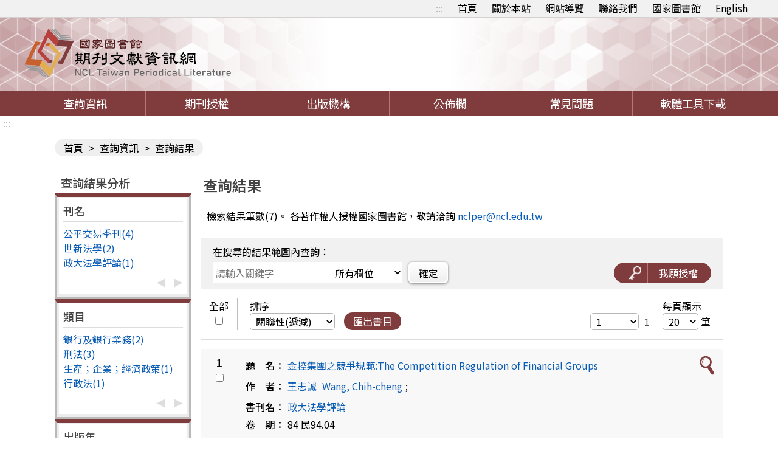

--- FILE ---
content_type: text/html;charset=UTF-8
request_url: https://tpl.ncl.edu.tw/NclService/JournalContent?q%5B0%5D.i=Tying+arrangement&q%5B0%5D.f=KW
body_size: 123437
content:







<!-- 當前項目地址 -->


<!doctype html>
<html
	lang="zh-Hant-TW">
<head>
<meta charset="UTF-8" name="viewport"
	content="width=device-width, initial-scale=1">
<meta http-equiv="Content-Type" content="text/html;charset=UTF-8">
<title>
		
		
			
			期刊篇目查詢
		
	</title>
<meta charset="UTF-8">
<meta http-equiv="X-UA-Compatible" content="ie=edge">
<meta name="viewport" content="width=device-width, initial-scale=1.0">
<link href='/NclService/headerImg?type=icon&path=main'
	rel='SHORTCUT ICON' />

<link rel="stylesheet" href='/NclService/css/style.css'>
<link rel="stylesheet" href='/NclService/css/RWD.css'>
<link rel="stylesheet" href='/NclService/css/general_rwd.css'>


<link rel="stylesheet" href='/NclService/css/general.css'>
<link rel="stylesheet" href='/NclService/css/slick/slick.css'>
<link rel="stylesheet" href='/NclService/css/slick/slick-theme.css'>
<style type="text/css">
/*-------------------- 無障礙::: ---------------------*/
	a.accessibility { color:#b1b4b6 !important; }
	
	a.accessibility {
		padding: 0 5px;
	}
	
	a.accessibility.to-main {
		opacity: 0;
	}
	
	a.accessibility.to-main:focus {
		opacity: 1;
	}
	.authorizeToNote {
	    color: red;
	}
</style>
<script  type="text/javascript"
	src='/NclService/js/plugin/jquery-3.5.0.min.js'></script>
	<script  type="text/javascript"
	src='/NclService/js/plugin/jquery-migrate-3.3.2.min.js'></script>
	<script  type="text/javascript"

	src='/NclService/js/plugin/jquery-ui-1.13.3.min.js'></script>
<script  type="text/javascript"
	src='/NclService/js/plugin/jquery-ui-timepicker-addon.js'></script>
<script  type="text/javascript"
	src='/NclService/js/plugin/jqcloud.min.js'></script>
<script  type="text/javascript"
	src='/NclService/js/plugin/jquery.form.js'></script>
<script  type="text/javascript"
	src='/NclService/js/plugin/jquery.validate.js'></script>
<script  type="text/javascript"
	src='/NclService/js/plugin/slick.min.js'></script>
<script  type="text/javascript"
	src='/NclService/js/toastr.min.js'></script>
<script  type="text/javascript"
	src='/NclService/js/slick.min.js'></script>




<!-- Global site tag (gtag.js) - Google Analytics -->
<script 
	src="https://www.googletagmanager.com/gtag/js?id=G-5YLF33NNRW"></script>
<script>
	window.dataLayer = window.dataLayer || [];
	function gtag() {
		dataLayer.push(arguments);
	}
	gtag('js', new Date());

	gtag('config', 'G-5YLF33NNRW');
</script>



<script  type="text/javascript" src='/NclService/js/style.js'></script>
<script  type="text/javascript" src='/NclService/js/util.js'></script>
<script   type="text/javascript" src='/NclService/js/land.js'></script>
<script  type="text/javascript"
	src='/NclService/js/fontawesome-all.js'></script>

<script  type="text/javascript"
	src='/NclService/template/js/validataForm.js'></script>
<script  type="text/javascript"
	src='/NclService/js/speechSynthesis.js'></script>
<script  type="text/javascript"
	src='/NclService/js/accessibility.js'></script>
<!-- 無障礙用 -->
<script>
	$(function(){
		//無障礙加入另開視窗文字
		var aArry = $('a[target=_blank]');
		var btnExtendSearchArry = $('button[onclick*="extendSearch"]');
		var aWindowOpenArry = $('a[onclick*="window.open"]');
		
		$(aArry).each(function(){
			var title = $(this).attr('title');
			$(this).attr('title',title + '(另開視窗)');
		});

		$(btnExtendSearchArry).each(function(){
			var title = $(this).attr('title');
			$(this).attr('title',title + '(另開視窗)');
		});

		$(aWindowOpenArry).each(function(){
			var title = $(this).attr('title');
			$(this).attr('title',title + '(另開視窗)');
		});

		//後分類隱藏
		if($('.classification').length==0)
	    	$('menu .classification-rwd').hide();
	});
		
</script>
	
</head>

<body>
	<noscript>
		<span>您的瀏覽器不支援或未開啟JavaScript功能，將無法正常使用本系統，請開啟瀏覽器JavaScript功能，以利系統順利執行。</span>
	</noscript>
	




	


<div class="important-text important-on" style='display:none' >
	<a href='javascript:void(0)' class='important-button button-on' title="返回">返回</a>
	<div class="light-box-table">
		
		
	</div>
</div>
	<div id="validDiv"></div>
	<span id='baseHref' style='display: none'>/NclService/</span>
	<input id='siteDateFormat' type='hidden' value="Minguo" />
	<header>
		



<div class="top-button">
	<div class="rwd-top-menu">
		<span><i class="fas fa-link"></i></span> <a href="javascript:void(0)" title="快速連結">快速連結</a>
	</div>
	<div class="fast-link">
		<a href='#altC' class="accessibility to-main" title="跳到主要內容" tabindex="1">跳到主要內容</a>
		<a href='#altU' class="accessibility" accesskey="U" id="altU" title="上方功能區塊" tabindex="2">:::</a>
		<a href="/NclService/" title="首頁">首頁</a>
		<a href="/NclService/aboutSite" title="關於本站">關於本站</a>
		<a href="/NclService/siteMap" title="網站導覽">網站導覽</a> <a
			href="mailto:nclper@ncl.edu.tw" title="聯絡我們" >聯絡我們</a> <a
			href="https://www.ncl.edu.tw/" target="_blank" title="國家圖書館">國家圖書館</a>
			
			
			
			<a href="/NclService/changeLang?lang=en" title="英文版">English</a>
			
			
			
	</div>
</div>
<div class="logo">
	<h1>
		<a href="/NclService/" title="回首頁"> <img
			src="/NclService/img/logo.svg" alt="期刊文獻網" />
		</a>
	</h1>
</div>
	</header>

	<menu>
		


<a href="javascript:void(0);" class="rwd-menu" > <img src="img/hamburger.png" alt="">
</a>


<a href="javascript:void(0);" class="classification-rwd" title="開啟查詢結果分析" >開啟查詢結果分析</a>



<ul>
	<li><a href="/NclService/" title="查詢資訊" >查詢資訊</a>
		<ul class="item">
			<li><a href="/NclService/JournalQuery" title="期刊論文索引（找篇目）" >期刊論文索引（找篇目）</a></li>
 			<li><a href="/NclService/nestedPage" title="指令檢索" >指令檢索</a></li>
			<li><a href="/NclService/journalguide" title="期刊指南（找期刊）" >期刊指南（找期刊）</a></li>
			<li><a href="/NclService/hongkongAndMacauJournalQuery/query" title="近代 (1853-1979年) 港澳華文期刊索引" >近代 (1853-1979年) 港澳華文期刊索引</a></li>
			<li><a href="/NclService/mainlandJournalQuery/query" title="漢學中心典藏大陸期刊論文索引" >漢學中心典藏大陸期刊論文索引</a></li>
			<li><a href="/NclService/chineseCultureQuery" title="中國文化研究論文目錄" >中國文化研究論文目錄</a></li>
			<li><a href="/NclService/journalBrowse" title="期刊瀏覽" >期刊瀏覽</a></li>
			<li><a href="/NclService/queryhistory" title="檢索歷程" >檢索歷程</a></li>
			
		</ul></li>
	<!-- 	<li><a href="/chineseCultureQuery">中國文化</a></li> -->
	<li><a href="/NclService/journalAuthority" title="期刊授權" >期刊授權</a></li>
	<li><a href="/NclService/publicationOrg" title="出版機構" >出版機構</a></li>
	<li><a href="/NclService/newsList" title="公佈欄" >公佈欄</a></li>
	<li><a href="/NclService/question" title="常見問題" >常見問題</a></li>
	<li><a href="/NclService/toolsDownload" title="軟體工具下載" >軟體工具下載</a></li>
</ul>

	</menu>

	<main class=''>
		<a href='#altC' class="accessibility" accesskey="C" id="altC" title="中央內容區塊">:::</a>
		
			







<div class="inner-page">
	<div class="breadcrumbs">
		<a href="/NclService/" title="首頁">首頁</a> &gt; <a href="/NclService/JournalQuery" title="查詢資訊">查詢資訊</a> &gt;
		<span>查詢結果</span>
	</div>
	<div class="inner-page-content"> 
		<div class="classification">

			<div class="classification-rwd-box">
				<h2>查詢結果分析</h2>
				<div class="classification-box">
					<p>刊名</p>
					<div class="slide-box">
						<div class="slide-content">
							
							
								
									<ul>
										
											
											<li><a href="?ji%5b0%5d=%e5%85%ac%e5%b9%b3%e4%ba%a4%e6%98%93%e5%ad%a3%e5%88%8a&q%5B0%5D.f=KW&q%5B0%5D.i=Tying+arrangement&directQuery=true&nestedSearch=false&queryType=normal" title="公平交易季刊"> 公平交易季刊(4)
											</a></li>
										
											
											<li><a href="?ji%5b0%5d=%e4%b8%96%e6%96%b0%e6%b3%95%e5%ad%b8&q%5B0%5D.f=KW&q%5B0%5D.i=Tying+arrangement&directQuery=true&nestedSearch=false&queryType=normal" title="世新法學"> 世新法學(2)
											</a></li>
										
											
											<li><a href="?ji%5b0%5d=%e6%94%bf%e5%a4%a7%e6%b3%95%e5%ad%b8%e8%a9%95%e8%ab%96&q%5B0%5D.f=KW&q%5B0%5D.i=Tying+arrangement&directQuery=true&nestedSearch=false&queryType=normal" title="政大法學評論"> 政大法學評論(1)
											</a></li>
										
									</ul>
								
							
								
							
								
							
						</div>
						
						<div class="slide-ctrl">
							<a href="javascript:void(0);" class="prev" title="上一頁"><span style="display:none;">上一頁</span></a> <a href="javascript:void(0);" class="next" title="下一頁"><span style="display:none;">下一頁</span></a>
						</div>
					</div>
				</div>
			</div>

			<div class="classification-rwd-box">
				<div class="classification-box">
					<p>類目</p>
					<div class="slide-box">
						<div class="slide-content">
							
							
								
									<ul>
										
											
											
											<li><a href="?cn%5b0%5d=562&q%5B0%5D.f=KW&q%5B0%5D.i=Tying+arrangement&directQuery=true&nestedSearch=false&queryType=normal" title="銀行及銀行業務"> 銀行及銀行業務(2)
											</a></li>
										
											
											
											<li><a href="?cn%5b0%5d=585&q%5B0%5D.f=KW&q%5B0%5D.i=Tying+arrangement&directQuery=true&nestedSearch=false&queryType=normal" title="刑法"> 刑法(3)
											</a></li>
										
											
											
											<li><a href="?cn%5b0%5d=553&q%5B0%5D.f=KW&q%5B0%5D.i=Tying+arrangement&directQuery=true&nestedSearch=false&queryType=normal" title="生產；企業；經濟政策"> 生產；企業；經濟政策(1)
											</a></li>
										
											
											
											<li><a href="?cn%5b0%5d=588&q%5B0%5D.f=KW&q%5B0%5D.i=Tying+arrangement&directQuery=true&nestedSearch=false&queryType=normal" title="行政法"> 行政法(1)
											</a></li>
										
									</ul>
								
							
								
							
								
							
								
							
						</div>
						<div class="slide-ctrl">
							<a href="javascript:void(0);" class="prev" title="上一頁"><span style="display:none;">上一頁</span></a> <a href="javascript:void(0);" class="next" title="下一頁"><span style="display:none;">下一頁</span></a>
						</div>
					</div>
				</div>
			</div>

			<div class="classification-rwd-box">
				<div class="classification-box">
					<p>出版年</p>
					<div class="slide-box">
						<div class="slide-content">
							
							
								
									<ul>
										
											
											<li><a href="?py%5b0%5d=2011&q%5B0%5D.f=KW&q%5B0%5D.i=Tying+arrangement&directQuery=true&nestedSearch=false&queryType=normal" title="2011"> 2011(1)
											</a></li>
										
											
											<li><a href="?py%5b0%5d=2009&q%5B0%5D.f=KW&q%5B0%5D.i=Tying+arrangement&directQuery=true&nestedSearch=false&queryType=normal" title="2009"> 2009(1)
											</a></li>
										
											
											<li><a href="?py%5b0%5d=2008&q%5B0%5D.f=KW&q%5B0%5D.i=Tying+arrangement&directQuery=true&nestedSearch=false&queryType=normal" title="2008"> 2008(1)
											</a></li>
										
											
											<li><a href="?py%5b0%5d=2006&q%5B0%5D.f=KW&q%5B0%5D.i=Tying+arrangement&directQuery=true&nestedSearch=false&queryType=normal" title="2006"> 2006(2)
											</a></li>
										
											
											<li><a href="?py%5b0%5d=2005&q%5B0%5D.f=KW&q%5B0%5D.i=Tying+arrangement&directQuery=true&nestedSearch=false&queryType=normal" title="2005"> 2005(1)
											</a></li>
										
											
											<li><a href="?py%5b0%5d=2004&q%5B0%5D.f=KW&q%5B0%5D.i=Tying+arrangement&directQuery=true&nestedSearch=false&queryType=normal" title="2004"> 2004(1)
											</a></li>
										
									</ul>
								
							
								
							
								
							
								
							
								
							
								
							
						</div>
						
						<div class="slide-ctrl">
							<a href="javascript:void(0);" class="prev" title="上一頁"><span style="display:none;">上一頁</span></a> <a href="javascript:void(0);" class="next" title="下一頁"><span style="display:none;">下一頁</span></a>
						</div>
					</div>
				</div>
			</div>

			<div class="classification-rwd-box">
				<div class="classification-box">
					<p>資料類型</p>
					<div class="slide-box">
						<div class="slide-content">
							
							
								
									<ul>
										
											
											<li><a href="?ta%5b0%5d=%e5%ad%b8%e8%a1%93%e6%80%a7&q%5B0%5D.f=KW&q%5B0%5D.i=Tying+arrangement&directQuery=true&nestedSearch=false&queryType=normal" title="學術性"> 學術性(7)
											</a></li>
										
									</ul>
								
							
						</div>
						<div class="slide-ctrl">
							<a href="javascript:void(0);" class="prev" title="上一頁"><span style="display:none;">上一頁</span></a> <a href="javascript:void(0);" class="next" title="下一頁"><span style="display:none;">下一頁</span></a>
						</div>
					</div>
				</div>
			</div>

			<a class="classification-rwd" href="#" title="查詢結果分析">查詢結果分析</a>
		</div>
		
		<div class="inquire-content">
			<h2>
				<img src="" alt=""> <span>查詢結果</span>
			</h2>
			<p>
				
				
					檢索結果筆數(7)。
				
				各著作權人授權國家圖書館，敬請洽詢 <a href="mailto: nclper@ncl.edu.tw">nclper@ncl.edu.tw</a>
			</p>

			






<form id="queryform" name="queryform" action="/NclService/JournalContent" method="GET">
	<input id="originalQuery" name="originalQuery" type="hidden" value=""/>

	<div class="inquire-search">
		<div class="search-range">
			<p>在搜尋的結果範圍內查詢：</p>
			<div class="data">
				<div>

					
						<input id="q0.o" name="q[0].o" type="hidden" value=""/>
						<input id="q0.i" name="q[0].i" type="hidden" value="Tying arrangement"/>
						<input id="q0.f" name="q[0].f" type="hidden" value="KW"/>
						<input id="sysid" name="sysid" type="hidden" value=""/>
					

					<input id="lang" name="lang" type="hidden" value=""/>
					<input id="nt" name="nt" type="hidden" value=""/>
					<input id="mt" name="mt" type="hidden" value=""/>
					<input id="pys" name="pys" type="hidden" value=""/>
					<input id="pms" name="pms" type="hidden" value=""/>
					<input id="pye" name="pye" type="hidden" value=""/>
					<input id="pme" name="pme" type="hidden" value=""/>
					
					<input type="hidden" name="q[1].o" value="0" /> <input
						name="q[1].i" title="請輸入關鍵字" placeholder="請輸入關鍵字" /> <select
						name="q[1].f" title="請選擇欄位">
						<option value="*">所有欄位</option>
						<option value="TI">篇名</option>
						<option value="AU">作者</option>
						<option value="KW">關鍵詞</option>
						<option value="JT">刊名</option>
						<option value="CC">類號</option>
						<option value="AB">摘要</option>
					</select>
				</div>
				<button type="submit" title="確定">確定</button>
			</div>
		</div>
		<div class="authorize light-btn light-authorize" ><!-- journalAuthority -->
			<a href="javascript:void(0);">
				<div>
					<img src="img/key.png" alt="">
				</div> <span id="authorizeSpan" class="light-btn light-authorize">我願授權</span>
			</a>
		</div>
	</div>
</form>

			



<form class="page pages-top" name="pageForm" method="GET">
	<div class="element-center">
		<label for="checkAll-up">
			<p>全部</p> <input type="checkbox" name="check-all" id="checkAll-up" />
		</label>
	</div>
	<div class="sequence">
		<div class="page-show">
			<p>排序</p>
			<select onchange="changeOrder(this);" title="排序">
				<option value="MainTitle_sort#asc"
					>篇名(遞增)</option>
				<option value="MainTitle_sort#desc"
					>篇名(遞減)</option>
				<option value="AuthorName_sort#asc"
					>作者(遞增)</option>
				<option value="AuthorName_sort#desc"
					>作者(遞減)</option>
				<option value="score#desc"
					
						selected
					>關聯性(遞減)</option>
				<option value="score#asc"
					>關聯性(遞增)</option>
				<option value="PublicationDate_sort#desc"
					>出版年月(遞減)</option>
				<option value="PublicationDate_sort#asc"
					>出版年月(遞增)</option>
			</select>
		</div>
		<button class="light-btn light-export" title="匯出書目">匯出書目</button>
	</div>
	<div class="page-digital">
		<div class="list">
			
				
				

					
				

				<select onchange="changePage(this);" title="跳頁至">
					<option value="">跳頁至</option>
					
							<option value="1"
							
								selected
							
							>1</option>
						
					
				</select> <a title="1"
					href="/NclService/JournalContent?q%5B0%5D.f=KW&q%5B0%5D.i=Tying+arrangement&directQuery=true&nestedSearch=false&queryType=normal&page=1&pageSize=20&orderField=score&orderType=desc">1</a>

				
		</div>

		<div class="display-quantity">
			<p>每頁顯示</p>
			<div>
				<select onchange="changePageSize(this);" title="每頁顯示">
				<option 
				
						selected
				
				value="20">20</option>
				<option
				
				value="50">50</option>
				<option
				
				value="100">100</option>
			</select>
			<span>筆</span>
			</div>
		</div>
	</div>
</form>

<script>
	function changePageSize(_this)
	{
		location.href="/NclService/JournalContent?q%5B0%5D.f=KW&q%5B0%5D.i=Tying+arrangement&directQuery=true&nestedSearch=false&queryType=normal&page=0&pageSize="+$(_this).val()+"&orderField=score&orderType=desc";
	}
	function changePage(_this)
	{
		location.href="/NclService/JournalContent?q%5B0%5D.f=KW&q%5B0%5D.i=Tying+arrangement&directQuery=true&nestedSearch=false&queryType=normal&page="+$(_this).val()+"&pageSize=20&orderField=score&orderType=desc";
	}
	function changeOrder(_this)
	{
		var strAry = $(_this).val().split('#');
		location.href="/NclService/JournalContent?q%5B0%5D.f=KW&q%5B0%5D.i=Tying+arrangement&directQuery=true&nestedSearch=false&queryType=normal&page=0&pageSize=20&orderField="+strAry[0]+"&orderType="+strAry[1];
	}
</script>
			
			<ul class="page-list">
				
				
				
				
					
					<li>
						<div class="list-content">
							<div class="list-checkbox">
								<label for="checkName_1">
								<p>1</p>
								<input name="checkName"
									id="checkName_1" type="checkbox" value="0005754397">
								</label> 
							</div>
							<ul class="page-list-content" style="list-style-type: none; padding: 0;">
								<li style="display: flex; align-items: flex-start; margin-bottom: 10px;">
								<span style="flex: 0 0 auto; text-align: left;">
								題　名：</span>
									<p style="flex: 1; text-align: left; white-space: normal; margin: 0;">
										
										<a class="articleTitle" style="text-align: left; white-space: normal;" title="金控集團之競爭規範:The Competition Regulation of Financial Groups"
											href="/NclService/JournalContentDetail?SysId=A05065696&q%5B0%5D.f=KW&q%5B0%5D.i=Tying+arrangement&directQuery=true&nestedSearch=false&queryType=normal&page=1&pageSize=1&orderField=score&orderType=desc">
											金控集團之競爭規範:The Competition Regulation of Financial Groups
										</a>
									</p>
								</li>
									
							  
									
								<li style="display: flex; align-items: flex-start; margin-bottom: 10px;">
								<span style="flex: 0 0 auto; text-align: left;">作　者：</span>
									<p class="authorName" style="flex: 1; text-align: left; white-space: normal; margin: 0;">
										
											
											<a href="JournalContent?q%5b0%5d.i=%e7%8e%8b%e5%bf%97%e8%aa%a0&q%5b0%5d.f=AU"  title="王志誠" style="display: inline-block; margin-right: 5px;">王志誠</a>
										
										
										
										<a href="JournalContent?q%5b0%5d.i=Wang%2c+Chih-cheng&q%5b0%5d.f=AU" title="Wang, Chih-cheng" style="display: inline-block; margin-right: 5px;">Wang, Chih-cheng</a>;
										
									</p></li>
 
								<li><span>書刊名：</span>
									<p class="journalName">
										
										
										<a href="JournalContent?q%5b0%5d.i=%e6%94%bf%e5%a4%a7%e6%b3%95%e5%ad%b8%e8%a9%95%e8%ab%96&q%5b0%5d.f=JT"  title="政大法學評論">政大法學評論 </a>
									</p>
									</li>
									
								<li><span>卷　期：</span>
									<p class="volumeNo">
										

										
											
											
 											84  民94.04
											
											

											
											
											
										

									</p></li>
									
								<li><span>頁　次：</span>
									<p>
										頁89-161
									</p></li>
							
							<li id="referenceQuery" style="display: none;">
									<img src="/NclService/img/push.png" alt="被引用次數"
									class="hotsortfocusimg">被引用次數:期刊(0)&nbsp;博士論文(0)&nbsp;專書(0)&nbsp;專書論文(0)
									<img src="/NclService/img/push.png" alt="排除自我引用"
									class="hotsortfocusimg">排除自我引用:0
									<img src="/NclService/img/push.png" alt="共同引用"
									class="hotsortfocusimg">共同引用:0
									<img src="/NclService/img/push.png" alt="點閱"
									class="hotsortfocusimg">點閱:0
							</li>
									
								<li><div class="text-button">
										<a href="javascript:void(0);" class="statistics" title="TCI引用統計">
											<div>
												<img src="img/madefaka.gif" alt="">
											</div>
											<p>TCI引用統計</p>
										</a> 	
																	
										<a
											href="https://aleweb.ncl.edu.tw/F?func=find-b&request=政大法學評論&find_code=WTI&adjacent=Y&local_base=TOPSEM"  target="_blank" title="國圖館藏目錄">國圖館藏目錄</a>
											
										
										<a
											href="https://sticnet.stpi.narl.org.tw/unicatc/ttswebx?@0:0:1:unicatq!TI=%AC%46%A4%6A%AA%6B%BE%C7%B5%FB%BD%D7" target="_blank" title="全國期刊聯合目錄">全國期刊聯合目錄</a>
										<a
											href="http://unicat.stpi.narl.org.tw/unicat2c/unicat2tp?ACTION=TQ,uc1,(政大法學評論)@TI,1st,advance" target="_blank" title="電子期刊聯合目錄">電子期刊聯合目錄</a>
									</div></li>
							</ul>
							
							<div class="img-button">																
								

								
								
																
								<a href="javascript:void(0);" class="light-btn light-extendQuery" title="延伸查詢" >
									<img src="img/magnifier.png" alt="">
								</a>							
							</div>
						</div>						
					</li>
				
					
					<li>
						<div class="list-content">
							<div class="list-checkbox">
								<label for="checkName_2">
								<p>2</p>
								<input name="checkName"
									id="checkName_2" type="checkbox" value="0004803215">
								</label> 
							</div>
							<ul class="page-list-content" style="list-style-type: none; padding: 0;">
								<li style="display: flex; align-items: flex-start; margin-bottom: 10px;">
								<span style="flex: 0 0 auto; text-align: left;">
								題　名：</span>
									<p style="flex: 1; text-align: left; white-space: normal; margin: 0;">
										
										<a class="articleTitle" style="text-align: left; white-space: normal;" title="搭售行為之法律分析:The Legal Analysis of Tying Arrangements"
											href="/NclService/JournalContentDetail?SysId=A04004065&q%5B0%5D.f=KW&q%5B0%5D.i=Tying+arrangement&directQuery=true&nestedSearch=false&queryType=normal&page=2&pageSize=1&orderField=score&orderType=desc">
											搭售行為之法律分析:The Legal Analysis of Tying Arrangements
										</a>
									</p>
								</li>
									
							  
									
								<li style="display: flex; align-items: flex-start; margin-bottom: 10px;">
								<span style="flex: 0 0 auto; text-align: left;">作　者：</span>
									<p class="authorName" style="flex: 1; text-align: left; white-space: normal; margin: 0;">
										
											
											<a href="JournalContent?q%5b0%5d.i=%e6%a5%8a%e5%ae%8f%e6%9a%89&q%5b0%5d.f=AU"  title="楊宏暉" style="display: inline-block; margin-right: 5px;">楊宏暉</a>
										
										
										
										<a href="JournalContent?q%5b0%5d.i=Yang%2c+Hung-hui&q%5b0%5d.f=AU" title="Yang, Hung-hui" style="display: inline-block; margin-right: 5px;">Yang, Hung-hui</a>;
										
									</p></li>
 
								<li><span>書刊名：</span>
									<p class="journalName">
										
										
										<a href="JournalContent?q%5b0%5d.i=%e5%85%ac%e5%b9%b3%e4%ba%a4%e6%98%93%e5%ad%a3%e5%88%8a&q%5b0%5d.f=JT"  title="公平交易季刊">公平交易季刊 </a>
									</p>
									</li>
									
								<li><span>卷　期：</span>
									<p class="volumeNo">
										

										
											
											
 											12:1 2004.01[民93.01]
											
											

											
											
											
										

									</p></li>
									
								<li><span>頁　次：</span>
									<p>
										頁99-168
									</p></li>
							
							<li id="referenceQuery" style="display: none;">
									<img src="/NclService/img/push.png" alt="被引用次數"
									class="hotsortfocusimg">被引用次數:期刊(0)&nbsp;博士論文(0)&nbsp;專書(0)&nbsp;專書論文(0)
									<img src="/NclService/img/push.png" alt="排除自我引用"
									class="hotsortfocusimg">排除自我引用:0
									<img src="/NclService/img/push.png" alt="共同引用"
									class="hotsortfocusimg">共同引用:0
									<img src="/NclService/img/push.png" alt="點閱"
									class="hotsortfocusimg">點閱:0
							</li>
									
								<li><div class="text-button">
										<a href="javascript:void(0);" class="statistics" title="TCI引用統計">
											<div>
												<img src="img/madefaka.gif" alt="">
											</div>
											<p>TCI引用統計</p>
										</a> 	
																	
										<a
											href="https://aleweb.ncl.edu.tw/F?func=find-b&request=公平交易季刊&find_code=WTI&adjacent=Y&local_base=TOPSEM"  target="_blank" title="國圖館藏目錄">國圖館藏目錄</a>
											
										
										<a
											href="https://sticnet.stpi.narl.org.tw/unicatc/ttswebx?@0:0:1:unicatq!TI=%A4%BD%A5%AD%A5%E6%A9%F6%A9%75%A5%5A" target="_blank" title="全國期刊聯合目錄">全國期刊聯合目錄</a>
										<a
											href="http://unicat.stpi.narl.org.tw/unicat2c/unicat2tp?ACTION=TQ,uc1,(公平交易季刊)@TI,1st,advance" target="_blank" title="電子期刊聯合目錄">電子期刊聯合目錄</a>
									</div></li>
							</ul>
							
							<div class="img-button">																
								

								
								
																
								<a href="javascript:void(0);" class="light-btn light-extendQuery" title="延伸查詢" >
									<img src="img/magnifier.png" alt="">
								</a>							
							</div>
						</div>						
					</li>
				
					
					<li>
						<div class="list-content">
							<div class="list-checkbox">
								<label for="checkName_3">
								<p>3</p>
								<input name="checkName"
									id="checkName_3" type="checkbox" value="0006649815">
								</label> 
							</div>
							<ul class="page-list-content" style="list-style-type: none; padding: 0;">
								<li style="display: flex; align-items: flex-start; margin-bottom: 10px;">
								<span style="flex: 0 0 auto; text-align: left;">
								題　名：</span>
									<p style="flex: 1; text-align: left; white-space: normal; margin: 0;">
										
										<a class="articleTitle" style="text-align: left; white-space: normal;" title="智慧財產權人擴張權利金收取標的之研究--以美國競爭規範之區別處理為中心:Extension of the Subject-Matter Basis for Royalties by Intellectual Property Proprietors--Centering on U.S. Patent Misuse and Antitrust Law"
											href="/NclService/JournalContentDetail?SysId=A11031395&q%5B0%5D.f=KW&q%5B0%5D.i=Tying+arrangement&directQuery=true&nestedSearch=false&queryType=normal&page=3&pageSize=1&orderField=score&orderType=desc">
											智慧財產權人擴張權利金收取標的之研究--以美國競爭規範之區別處理為中心:Extension of the Subject-Matter Basis for Royalties by Intellectual Property Proprietors--Centering on U.S. Patent Misuse and Antitrust Law
										</a>
									</p>
								</li>
									
							  
									
								<li style="display: flex; align-items: flex-start; margin-bottom: 10px;">
								<span style="flex: 0 0 auto; text-align: left;">作　者：</span>
									<p class="authorName" style="flex: 1; text-align: left; white-space: normal; margin: 0;">
										
											
											<a href="JournalContent?q%5b0%5d.i=%e7%8e%8b%e7%ab%8b%e9%81%94&q%5b0%5d.f=AU"  title="王立達" style="display: inline-block; margin-right: 5px;">王立達</a>
										
											
											<a href="JournalContent?q%5b0%5d.i=%e9%84%ad%e5%8d%89%e6%99%b4&q%5b0%5d.f=AU"  title="鄭卉晴" style="display: inline-block; margin-right: 5px;">鄭卉晴</a>
										
										
										
										<a href="JournalContent?q%5b0%5d.i=Wang%2c+Li-dar&q%5b0%5d.f=AU" title="Wang, Li-dar" style="display: inline-block; margin-right: 5px;">Wang, Li-dar</a>;
										
										
										<a href="JournalContent?q%5b0%5d.i=Cheng%2c+Hui-ching&q%5b0%5d.f=AU" title="Cheng, Hui-ching" style="display: inline-block; margin-right: 5px;">Cheng, Hui-ching</a>;
										
									</p></li>
 
								<li><span>書刊名：</span>
									<p class="journalName">
										
										
										<a href="JournalContent?q%5b0%5d.i=%e5%85%ac%e5%b9%b3%e4%ba%a4%e6%98%93%e5%ad%a3%e5%88%8a&q%5b0%5d.f=JT"  title="公平交易季刊">公平交易季刊 </a>
									</p>
									</li>
									
								<li><span>卷　期：</span>
									<p class="volumeNo">
										

										
											
											
 											19:3  2011.07[民100.07]
											
											

											
											
											
										

									</p></li>
									
								<li><span>頁　次：</span>
									<p>
										頁33-80
									</p></li>
							
							<li id="referenceQuery" style="display: none;">
									<img src="/NclService/img/push.png" alt="被引用次數"
									class="hotsortfocusimg">被引用次數:期刊(0)&nbsp;博士論文(0)&nbsp;專書(0)&nbsp;專書論文(0)
									<img src="/NclService/img/push.png" alt="排除自我引用"
									class="hotsortfocusimg">排除自我引用:0
									<img src="/NclService/img/push.png" alt="共同引用"
									class="hotsortfocusimg">共同引用:0
									<img src="/NclService/img/push.png" alt="點閱"
									class="hotsortfocusimg">點閱:0
							</li>
									
								<li><div class="text-button">
										<a href="javascript:void(0);" class="statistics" title="TCI引用統計">
											<div>
												<img src="img/madefaka.gif" alt="">
											</div>
											<p>TCI引用統計</p>
										</a> 	
																	
										<a
											href="https://aleweb.ncl.edu.tw/F?func=find-b&request=公平交易季刊&find_code=WTI&adjacent=Y&local_base=TOPSEM"  target="_blank" title="國圖館藏目錄">國圖館藏目錄</a>
											
										
										<a
											href="https://sticnet.stpi.narl.org.tw/unicatc/ttswebx?@0:0:1:unicatq!TI=%A4%BD%A5%AD%A5%E6%A9%F6%A9%75%A5%5A" target="_blank" title="全國期刊聯合目錄">全國期刊聯合目錄</a>
										<a
											href="http://unicat.stpi.narl.org.tw/unicat2c/unicat2tp?ACTION=TQ,uc1,(公平交易季刊)@TI,1st,advance" target="_blank" title="電子期刊聯合目錄">電子期刊聯合目錄</a>
									</div></li>
							</ul>
							
							<div class="img-button">																
								

								
								
																
								<a href="javascript:void(0);" class="light-btn light-extendQuery" title="延伸查詢" >
									<img src="img/magnifier.png" alt="">
								</a>							
							</div>
						</div>						
					</li>
				
					
					<li>
						<div class="list-content">
							<div class="list-checkbox">
								<label for="checkName_4">
								<p>4</p>
								<input name="checkName"
									id="checkName_4" type="checkbox" value="0005865576">
								</label> 
							</div>
							<ul class="page-list-content" style="list-style-type: none; padding: 0;">
								<li style="display: flex; align-items: flex-start; margin-bottom: 10px;">
								<span style="flex: 0 0 auto; text-align: left;">
								題　名：</span>
									<p style="flex: 1; text-align: left; white-space: normal; margin: 0;">
										
										<a class="articleTitle" style="text-align: left; white-space: normal;" title="金融控股公司共同行銷之規範--以競爭法為中心:The Cross-Selling of Financial Holding Companies--Focusing on Competition Law"
											href="/NclService/JournalContentDetail?SysId=A06063516&q%5B0%5D.f=KW&q%5B0%5D.i=Tying+arrangement&directQuery=true&nestedSearch=false&queryType=normal&page=4&pageSize=1&orderField=score&orderType=desc">
											金融控股公司共同行銷之規範--以競爭法為中心:The Cross-Selling of Financial Holding Companies--Focusing on Competition Law
										</a>
									</p>
								</li>
									
							  
									
								<li style="display: flex; align-items: flex-start; margin-bottom: 10px;">
								<span style="flex: 0 0 auto; text-align: left;">作　者：</span>
									<p class="authorName" style="flex: 1; text-align: left; white-space: normal; margin: 0;">
										
											
											<a href="JournalContent?q%5b0%5d.i=%e8%91%89%e9%80%b8%e5%a6%82&q%5b0%5d.f=AU"  title="葉逸如" style="display: inline-block; margin-right: 5px;">葉逸如</a>
										
										
										
										<a href="JournalContent?q%5b0%5d.i=Yeh%2c+Yi-ju&q%5b0%5d.f=AU" title="Yeh, Yi-ju" style="display: inline-block; margin-right: 5px;">Yeh, Yi-ju</a>;
										
									</p></li>
 
								<li><span>書刊名：</span>
									<p class="journalName">
										
										
										<a href="JournalContent?q%5b0%5d.i=%e5%85%ac%e5%b9%b3%e4%ba%a4%e6%98%93%e5%ad%a3%e5%88%8a&q%5b0%5d.f=JT"  title="公平交易季刊">公平交易季刊 </a>
									</p>
									</li>
									
								<li><span>卷　期：</span>
									<p class="volumeNo">
										

										
											
											
 											14:2  民95.04
											
											

											
											
											
										

									</p></li>
									
								<li><span>頁　次：</span>
									<p>
										頁71-123
									</p></li>
							
							<li id="referenceQuery" style="display: none;">
									<img src="/NclService/img/push.png" alt="被引用次數"
									class="hotsortfocusimg">被引用次數:期刊(0)&nbsp;博士論文(0)&nbsp;專書(0)&nbsp;專書論文(0)
									<img src="/NclService/img/push.png" alt="排除自我引用"
									class="hotsortfocusimg">排除自我引用:0
									<img src="/NclService/img/push.png" alt="共同引用"
									class="hotsortfocusimg">共同引用:0
									<img src="/NclService/img/push.png" alt="點閱"
									class="hotsortfocusimg">點閱:0
							</li>
									
								<li><div class="text-button">
										<a href="javascript:void(0);" class="statistics" title="TCI引用統計">
											<div>
												<img src="img/madefaka.gif" alt="">
											</div>
											<p>TCI引用統計</p>
										</a> 	
																	
										<a
											href="https://aleweb.ncl.edu.tw/F?func=find-b&request=公平交易季刊&find_code=WTI&adjacent=Y&local_base=TOPSEM"  target="_blank" title="國圖館藏目錄">國圖館藏目錄</a>
											
										
										<a
											href="https://sticnet.stpi.narl.org.tw/unicatc/ttswebx?@0:0:1:unicatq!TI=%A4%BD%A5%AD%A5%E6%A9%F6%A9%75%A5%5A" target="_blank" title="全國期刊聯合目錄">全國期刊聯合目錄</a>
										<a
											href="http://unicat.stpi.narl.org.tw/unicat2c/unicat2tp?ACTION=TQ,uc1,(公平交易季刊)@TI,1st,advance" target="_blank" title="電子期刊聯合目錄">電子期刊聯合目錄</a>
									</div></li>
							</ul>
							
							<div class="img-button">																
								

								
								
																
								<a href="javascript:void(0);" class="light-btn light-extendQuery" title="延伸查詢" >
									<img src="img/magnifier.png" alt="">
								</a>							
							</div>
						</div>						
					</li>
				
					
					<li>
						<div class="list-content">
							<div class="list-checkbox">
								<label for="checkName_5">
								<p>5</p>
								<input name="checkName"
									id="checkName_5" type="checkbox" value="0005865583">
								</label> 
							</div>
							<ul class="page-list-content" style="list-style-type: none; padding: 0;">
								<li style="display: flex; align-items: flex-start; margin-bottom: 10px;">
								<span style="flex: 0 0 auto; text-align: left;">
								題　名：</span>
									<p style="flex: 1; text-align: left; white-space: normal; margin: 0;">
										
										<a class="articleTitle" style="text-align: left; white-space: normal;" title="美國微軟案作業系統軟體搭售問題之研究:An Investigation into the Tying Arrangement of Microsoft&apos;s Operating System"
											href="/NclService/JournalContentDetail?SysId=A06063519&q%5B0%5D.f=KW&q%5B0%5D.i=Tying+arrangement&directQuery=true&nestedSearch=false&queryType=normal&page=5&pageSize=1&orderField=score&orderType=desc">
											美國微軟案作業系統軟體搭售問題之研究:An Investigation into the Tying Arrangement of Microsoft&apos;s Operating System
										</a>
									</p>
								</li>
									
							  
									
								<li style="display: flex; align-items: flex-start; margin-bottom: 10px;">
								<span style="flex: 0 0 auto; text-align: left;">作　者：</span>
									<p class="authorName" style="flex: 1; text-align: left; white-space: normal; margin: 0;">
										
											
											<a href="JournalContent?q%5b0%5d.i=%e5%bc%b5%e7%b6%ad%e4%b8%ad&q%5b0%5d.f=AU"  title="張維中" style="display: inline-block; margin-right: 5px;">張維中</a>
										
										
										
										<a href="JournalContent?q%5b0%5d.i=Chang%2c+Wei-chung&q%5b0%5d.f=AU" title="Chang, Wei-chung" style="display: inline-block; margin-right: 5px;">Chang, Wei-chung</a>;
										
									</p></li>
 
								<li><span>書刊名：</span>
									<p class="journalName">
										
										
										<a href="JournalContent?q%5b0%5d.i=%e5%85%ac%e5%b9%b3%e4%ba%a4%e6%98%93%e5%ad%a3%e5%88%8a&q%5b0%5d.f=JT"  title="公平交易季刊">公平交易季刊 </a>
									</p>
									</li>
									
								<li><span>卷　期：</span>
									<p class="volumeNo">
										

										
											
											
 											14:2  民95.04
											
											

											
											
											
										

									</p></li>
									
								<li><span>頁　次：</span>
									<p>
										頁125-171
									</p></li>
							
							<li id="referenceQuery" style="display: none;">
									<img src="/NclService/img/push.png" alt="被引用次數"
									class="hotsortfocusimg">被引用次數:期刊(0)&nbsp;博士論文(0)&nbsp;專書(0)&nbsp;專書論文(0)
									<img src="/NclService/img/push.png" alt="排除自我引用"
									class="hotsortfocusimg">排除自我引用:0
									<img src="/NclService/img/push.png" alt="共同引用"
									class="hotsortfocusimg">共同引用:0
									<img src="/NclService/img/push.png" alt="點閱"
									class="hotsortfocusimg">點閱:0
							</li>
									
								<li><div class="text-button">
										<a href="javascript:void(0);" class="statistics" title="TCI引用統計">
											<div>
												<img src="img/madefaka.gif" alt="">
											</div>
											<p>TCI引用統計</p>
										</a> 	
																	
										<a
											href="https://aleweb.ncl.edu.tw/F?func=find-b&request=公平交易季刊&find_code=WTI&adjacent=Y&local_base=TOPSEM"  target="_blank" title="國圖館藏目錄">國圖館藏目錄</a>
											
										
										<a
											href="https://sticnet.stpi.narl.org.tw/unicatc/ttswebx?@0:0:1:unicatq!TI=%A4%BD%A5%AD%A5%E6%A9%F6%A9%75%A5%5A" target="_blank" title="全國期刊聯合目錄">全國期刊聯合目錄</a>
										<a
											href="http://unicat.stpi.narl.org.tw/unicat2c/unicat2tp?ACTION=TQ,uc1,(公平交易季刊)@TI,1st,advance" target="_blank" title="電子期刊聯合目錄">電子期刊聯合目錄</a>
									</div></li>
							</ul>
							
							<div class="img-button">																
								

								
								
																
								<a href="javascript:void(0);" class="light-btn light-extendQuery" title="延伸查詢" >
									<img src="img/magnifier.png" alt="">
								</a>							
							</div>
						</div>						
					</li>
				
					
					<li>
						<div class="list-content">
							<div class="list-checkbox">
								<label for="checkName_6">
								<p>6</p>
								<input name="checkName"
									id="checkName_6" type="checkbox" value="0006533133">
								</label> 
							</div>
							<ul class="page-list-content" style="list-style-type: none; padding: 0;">
								<li style="display: flex; align-items: flex-start; margin-bottom: 10px;">
								<span style="flex: 0 0 auto; text-align: left;">
								題　名：</span>
									<p style="flex: 1; text-align: left; white-space: normal; margin: 0;">
										
										<a class="articleTitle" style="text-align: left; white-space: normal;" title="中國大陸反壟斷法與反不正當競爭法之關連性分析--以「競爭行為」為中心(下):An Analysis on the Relationship between Anti-monopoly Law and Anti-unfair Competition Law of the Mainland China: Take an Example from &quot;Conduct of Competition&quot; (2)"
											href="/NclService/JournalContentDetail?SysId=A09048343&q%5B0%5D.f=KW&q%5B0%5D.i=Tying+arrangement&directQuery=true&nestedSearch=false&queryType=normal&page=6&pageSize=1&orderField=score&orderType=desc">
											中國大陸反壟斷法與反不正當競爭法之關連性分析--以「競爭行為」為中心(下):An Analysis on the Relationship between Anti-monopoly Law and Anti-unfair Competition Law of the Mainland China: Take an Example from "Conduct of Competition" (2)
										</a>
									</p>
								</li>
									
							  
									
								<li style="display: flex; align-items: flex-start; margin-bottom: 10px;">
								<span style="flex: 0 0 auto; text-align: left;">作　者：</span>
									<p class="authorName" style="flex: 1; text-align: left; white-space: normal; margin: 0;">
										
											
											<a href="JournalContent?q%5b0%5d.i=%e7%b4%80%e6%8c%af%e6%b8%85&q%5b0%5d.f=AU"  title="紀振清" style="display: inline-block; margin-right: 5px;">紀振清</a>
										
										
										
										<a href="JournalContent?q%5b0%5d.i=Chi%2c+Chen-ching&q%5b0%5d.f=AU" title="Chi, Chen-ching" style="display: inline-block; margin-right: 5px;">Chi, Chen-ching</a>;
										
									</p></li>
 
								<li><span>書刊名：</span>
									<p class="journalName">
										
										
										<a href="JournalContent?q%5b0%5d.i=%e4%b8%96%e6%96%b0%e6%b3%95%e5%ad%b8&q%5b0%5d.f=JT"  title="世新法學">世新法學 </a>
									</p>
									</li>
									
								<li><span>卷　期：</span>
									<p class="volumeNo">
										

										
											
											
 											2:2  2009.06[民98.06]
											
											

											
											
											
										

									</p></li>
									
								<li><span>頁　次：</span>
									<p>
										頁34-79
									</p></li>
							
							<li id="referenceQuery" style="display: none;">
									<img src="/NclService/img/push.png" alt="被引用次數"
									class="hotsortfocusimg">被引用次數:期刊(0)&nbsp;博士論文(0)&nbsp;專書(0)&nbsp;專書論文(0)
									<img src="/NclService/img/push.png" alt="排除自我引用"
									class="hotsortfocusimg">排除自我引用:0
									<img src="/NclService/img/push.png" alt="共同引用"
									class="hotsortfocusimg">共同引用:0
									<img src="/NclService/img/push.png" alt="點閱"
									class="hotsortfocusimg">點閱:0
							</li>
									
								<li><div class="text-button">
										<a href="javascript:void(0);" class="statistics" title="TCI引用統計">
											<div>
												<img src="img/madefaka.gif" alt="">
											</div>
											<p>TCI引用統計</p>
										</a> 	
																	
										<a
											href="https://aleweb.ncl.edu.tw/F?func=find-b&request=世新法學&find_code=WTI&adjacent=Y&local_base=TOPSEM"  target="_blank" title="國圖館藏目錄">國圖館藏目錄</a>
											
										
										<a
											href="https://sticnet.stpi.narl.org.tw/unicatc/ttswebx?@0:0:1:unicatq!TI=%A5%40%B7%73%AA%6B%BE%C7" target="_blank" title="全國期刊聯合目錄">全國期刊聯合目錄</a>
										<a
											href="http://unicat.stpi.narl.org.tw/unicat2c/unicat2tp?ACTION=TQ,uc1,(世新法學)@TI,1st,advance" target="_blank" title="電子期刊聯合目錄">電子期刊聯合目錄</a>
									</div></li>
							</ul>
							
							<div class="img-button">																
								

								
								
																
								<a href="javascript:void(0);" class="light-btn light-extendQuery" title="延伸查詢" >
									<img src="img/magnifier.png" alt="">
								</a>							
							</div>
						</div>						
					</li>
				
					
					<li>
						<div class="list-content">
							<div class="list-checkbox">
								<label for="checkName_7">
								<p>7</p>
								<input name="checkName"
									id="checkName_7" type="checkbox" value="0006439440">
								</label> 
							</div>
							<ul class="page-list-content" style="list-style-type: none; padding: 0;">
								<li style="display: flex; align-items: flex-start; margin-bottom: 10px;">
								<span style="flex: 0 0 auto; text-align: left;">
								題　名：</span>
									<p style="flex: 1; text-align: left; white-space: normal; margin: 0;">
										
										<a class="articleTitle" style="text-align: left; white-space: normal;" title="中國大陸反壟斷法與反不正當競爭法之關連性分析--以「競爭行為」為中心(上):An Analysis on the Relationship between Anti-monopoly Law and Anti-unfair Competition Law of the Mainland China--Take an Example from &quot;Conduct of Competition&quot; (1)"
											href="/NclService/JournalContentDetail?SysId=A09025368&q%5B0%5D.f=KW&q%5B0%5D.i=Tying+arrangement&directQuery=true&nestedSearch=false&queryType=normal&page=7&pageSize=1&orderField=score&orderType=desc">
											中國大陸反壟斷法與反不正當競爭法之關連性分析--以「競爭行為」為中心(上):An Analysis on the Relationship between Anti-monopoly Law and Anti-unfair Competition Law of the Mainland China--Take an Example from "Conduct of Competition" (1)
										</a>
									</p>
								</li>
									
							  
									
								<li style="display: flex; align-items: flex-start; margin-bottom: 10px;">
								<span style="flex: 0 0 auto; text-align: left;">作　者：</span>
									<p class="authorName" style="flex: 1; text-align: left; white-space: normal; margin: 0;">
										
											
											<a href="JournalContent?q%5b0%5d.i=%e7%b4%80%e6%8c%af%e6%b8%85&q%5b0%5d.f=AU"  title="紀振清" style="display: inline-block; margin-right: 5px;">紀振清</a>
										
										
										
										<a href="JournalContent?q%5b0%5d.i=Chi%2c+Chen-ching&q%5b0%5d.f=AU" title="Chi, Chen-ching" style="display: inline-block; margin-right: 5px;">Chi, Chen-ching</a>;
										
									</p></li>
 
								<li><span>書刊名：</span>
									<p class="journalName">
										
										
										<a href="JournalContent?q%5b0%5d.i=%e4%b8%96%e6%96%b0%e6%b3%95%e5%ad%b8&q%5b0%5d.f=JT"  title="世新法學">世新法學 </a>
									</p>
									</li>
									
								<li><span>卷　期：</span>
									<p class="volumeNo">
										

										
											
											
 											2:1  2008.12[民97.12]
											
											

											
											
											
										

									</p></li>
									
								<li><span>頁　次：</span>
									<p>
										頁76-119
									</p></li>
							
							<li id="referenceQuery" style="display: none;">
									<img src="/NclService/img/push.png" alt="被引用次數"
									class="hotsortfocusimg">被引用次數:期刊(0)&nbsp;博士論文(0)&nbsp;專書(0)&nbsp;專書論文(0)
									<img src="/NclService/img/push.png" alt="排除自我引用"
									class="hotsortfocusimg">排除自我引用:0
									<img src="/NclService/img/push.png" alt="共同引用"
									class="hotsortfocusimg">共同引用:0
									<img src="/NclService/img/push.png" alt="點閱"
									class="hotsortfocusimg">點閱:0
							</li>
									
								<li><div class="text-button">
										<a href="javascript:void(0);" class="statistics" title="TCI引用統計">
											<div>
												<img src="img/madefaka.gif" alt="">
											</div>
											<p>TCI引用統計</p>
										</a> 	
																	
										<a
											href="https://aleweb.ncl.edu.tw/F?func=find-b&request=世新法學&find_code=WTI&adjacent=Y&local_base=TOPSEM"  target="_blank" title="國圖館藏目錄">國圖館藏目錄</a>
											
										
										<a
											href="https://sticnet.stpi.narl.org.tw/unicatc/ttswebx?@0:0:1:unicatq!TI=%A5%40%B7%73%AA%6B%BE%C7" target="_blank" title="全國期刊聯合目錄">全國期刊聯合目錄</a>
										<a
											href="http://unicat.stpi.narl.org.tw/unicat2c/unicat2tp?ACTION=TQ,uc1,(世新法學)@TI,1st,advance" target="_blank" title="電子期刊聯合目錄">電子期刊聯合目錄</a>
									</div></li>
							</ul>
							
							<div class="img-button">																
								

								
								
																
								<a href="javascript:void(0);" class="light-btn light-extendQuery" title="延伸查詢" >
									<img src="img/magnifier.png" alt="">
								</a>							
							</div>
						</div>						
					</li>
				
			</ul>
			


<form class="page pages-bottom">
	<div class="element-center">
		<label for="checkAll-down">
			<p>全部</p> <input type="checkbox" name="check-all" id="checkAll-down" />
		</label>
	</div>
	<div class="sequence">
		<div class="page-show">
			<p>排序</p>
			<select onchange="changeOrder(this);" title="排序">
				<option value="MainTitle_sort#asc"
					>篇名(遞增)</option>
				<option value="MainTitle_sort#desc"
					>篇名(遞減)</option>
				<option value="AuthorName_sort#asc"
					>作者(遞增)</option>
				<option value="AuthorName_sort#desc"
					>作者(遞減)</option>
				<option value="score#desc"
					
						selected
					>關聯性(遞減)</option>
				<option value="score#asc"
					>關聯性(遞增)</option>
				<option value="PublicationDate_sort#desc"
					>出版年月(遞減)</option>
				<option value="PublicationDate_sort#asc"
					>出版年月(遞增)</option>
			</select>
		</div>
		<button class="light-btn light-export" title="匯出書目">匯出書目</button>
	</div>
	<div class="page-digital">
		<div class="list">
			
				
				

					
				

				<select onchange="changePage(this);" title="跳頁至">
					<option value="">跳頁至</option>
					
							<option value="1"
							
								selected
							
							>1</option>
						
					
				</select> <a
					href="/NclService/JournalContent?q%5B0%5D.f=KW&q%5B0%5D.i=Tying+arrangement&directQuery=true&nestedSearch=false&queryType=normal&page=1&pageSize=20&orderField=score&orderType=desc" title="1">1</a>

				
		</div>

		<div class="display-quantity">
			<p>每頁顯示</p>
			<div>
				<select onchange="changePageSize(this);" title="每頁顯示">
				<option 
				
						selected
				
				value="20">20</option>
				<option
				
				value="50">50</option>
				<option
				
				value="100">100</option>
			</select>
			<span>筆</span>
			</div>
		</div>
	</div>
</form>
		</div>
	</div>
</div>
<script>
	$('.statistics').click(function(e) {
		var _this=$(this);
		if(_this.find("div").is(":visible"))
			e.stopImmediatePropagation();
		var _parent=_this.parent().parent().parent().parent();
		var authorName=_parent.find(".authorName a").eq(0).text().trim();
  		var articleTitle=_parent.find(".articleTitle").text().trim();

		var bequoteText="被引用次數:期刊";
		var bequotecdrText="被引用次數:期刊";
		
		var bequotebkText="被引用次數:期刊";
		var bequotemtibkText="被引用次數:期刊";
		var bequotenoselfText="被引用次數:期刊";
		var corefText="被引用次數:期刊";
		var recordText="被引用次數:期刊";

		$.ajax({
			url : "/NclService/referenceQuery?Title="+encodeURIComponent(articleTitle)+"&Author="+encodeURIComponent(authorName),
			type : "get",
			contentType : false,
			processData : false,
			dataType:"text",
			success : function(data) {
				
				try{
					_this.find("p").toggle();
					_this.find("div").toggle();
					data=JSON.parse(data);
					if(data.contents[0].bequote!=undefined)
					{
						var bequote=data.contents[0].bequote;////被引用次數:期刊
						var bequotecdr=data.contents[0].bequotecdr;////博士論文
						var bequotebk=data.contents[0].bequotebk;////專書
						var bequotemtibk=data.contents[0].bequotemtibk;////專書論文
						var bequotenoself=data.contents[0].bequotenoself;////排除自我引用
						var coref=data.contents[0].coref;////共同引用
						var record=data.contents[0].record;////點閱
						_this.hide();
						_parent.find("#referenceQuery").html('<img src="/NclService/img/push.png" alt="被引用次數"/>被引用次數:期刊('+bequote+')&nbsp;博士論文('+bequotecdr+')&nbsp;專書('+bequotebk+')&nbsp;專書論文('+bequotemtibk+')'+
								'<img src="/NclService/img/push.png" alt="排除自我引用"/>排除自我引用:'+bequotenoself+
								'<img src="/NclService/img/push.png" alt="共同引用"/>共同引用:'+coref+
								'<img src="/NclService/img/push.png" alt="點閱"/>點閱:'+record);
						_parent.find("#referenceQuery").show();
					}
				}catch(e)
				{
					_this.hide();
					_parent.find("#referenceQuery").show();
					
				}
			
			}
		});
		
	});
	// 複選框全選操作
	$("input[name=check-all]").bind("click", function() {
		if ($(this).prop('checked')) {
			$("[name = checkName]:checkbox").each(function() {
				$(this).prop("checked", true);
			});
		} else {
			$("[name = checkName]:checkbox").each(function() {
				$(this).prop("checked", false);
			});
		}
	});

	$('.light-authorize').click(
			function(e) {
				var checkList = $("input[name='checkName']:checked");
				if (checkList.length > 0) {
					var BatchText = '';
					var htmlTemp = '';
					checkList.each(function(index) {
						if (BatchText == '') {
							BatchText = $(this).val();
							htmlTemp += '<tr><th>'
									+ (index + 1)
									+ '</th><th>'
									+ $(this).parent().parent().parent().parent().find(".articleTitle").text().trim()
									+ '</th><th>'
									+ $(this).parent().parent().parent().parent().find(".journalName").text().trim()
									+ '</th><th>'
									+ $(this).parent().parent().parent().parent().find(".volumeNo").text().trim()
									+ '</th><th>'
									+ $(this).parent().parent().parent().parent().find(".authorName").text().trim()
									+ '</th></tr>'
						} else {
							BatchText += ";" + $(this).val();
							htmlTemp += '<tr><th>'
								+ (index + 1)
								+ '</th><th>'
								+ $(this).parent().parent().parent().parent().find(".articleTitle").text().trim()
								+ '</th><th>'
								+ $(this).parent().parent().parent().parent().find(".journalName").text().trim()
								+ '</th><th>'
								+ $(this).parent().parent().parent().parent().find(".volumeNo").text().trim()
								+ '</th><th>'
								+ $(this).parent().parent().parent().parent().find(".authorName").text().trim()
								+ '</th></tr>'
						}
					});
					$(".text-color-red")
							.html("您選擇了 " + checkList.length + " 筆資料");
					$("#authorizeNumber").html(
							"申請授權筆數 " + checkList.length + " 筆")
					$("#xml_id").val(BatchText);
					$("#sysId").val(BatchText);
					$("#authorizeData").html(
							'<tr><th>編號</th>' + '<th>題　名</th>' + '<th>書刊名</th>'
									+ '<th>卷期</th>' + '<th>作者</th></tr>'
									+ htmlTemp)
				} else {
					alert("請勾選項目");
					e.preventDefault();
					e.stopImmediatePropagation();
				}

			});


	$('.light-export').click(
			function(e) {
				var checkList = $("input[name='checkName']:checked");
				if (checkList.length > 0) {
					var BatchText = '';
					checkList.each(function(index) {
						if (BatchText == '') {
							BatchText = $(this).val();
						} else {
							BatchText += ";" + $(this).val();
						}
					});
					$("#xml_id").val(BatchText);
				} else {
					alert("請勾選項目");
					e.preventDefault();
					e.stopImmediatePropagation();
				}

			});

	function send() {
		$("#authorizeDisagree").click()
		$("#authorizeData").find("th").css({
			"white-space" : "nowrap"
		})
	}
	function alewebsearch(journalName) {
		$.ajax({
			url : "/NclService/alewebsearch?journalName=" + journalName,
			type : "get",
			contentType : false,
			processData : false,
			success : function(data) {
				if (data.status == "ok") {
					window.open(data.returnUrl); 
				} else {
					
				}
			}
       });
	}
</script>
		
	</main>
	<footer>
		<a href='#altZ' class="accessibility" accesskey="Z" id="altZ" title="頁尾內容資料呈現">:::</a>
		



<div class="footer-logo">
	<img src="/NclService/img/footer-logo.png" alt="NCLLOGO">
</div>
<div class="footer-text">
	<div class="img-link">
		<a href="https://www.youtube.com/channel/UC1ZTP3hdBYdkBsssZzVZPfA"
			target="_blank" title="youtube"> <img
			src="/NclService/img/footer-icon-3.png" alt="youtube">
		</a> <a href="https://www.facebook.com/ncl.tw/?ref=hl" target="_blank"
			title="facebook"> <img
			src="/NclService/img/footer-icon-4.png" alt="facebook">
		</a> 
	</div>
	<div class="text-link">
		<a href="/NclService/privacy"
			title="隱私權保護政策">隱私權保護政策</a> <a
			href="/NclService/infoSecurity"
			title="資訊安全政策">資訊安全政策</a> <a
			href="/NclService/govOpenData"
			title="政府網站資料開放宣告">政府網站資料開放宣告</a> <a
			href="/NclService/servicePhone"
			title="服務電話">服務電話</a> <a
			href="/NclService/copyrightStatement"
			title="版權聲明">版權聲明</a>
	</div>
	<ul>
		<li>本館地址：100201臺北市中正區中山南路20號</li>
		<li>總機：(02)2361-9132</li>
		<li>傳真：(02)2311-0155</li>
		<li>國家圖書館著作權聲明 © All rights reserved.</li>
		<li></li>
	</ul>
	<a
			href="https://accessibility.moda.gov.tw"
			title="無障礙標章"> <img src="/NclService/img/AccessA.jpg"
			width="88" height="31" alt="無障礙標章">
		</a>
</div>
<div class="footer-QR">
	<img src="/NclService/img/footer-QRCODE.png"
		alt="期刊文獻網 QR Code">
</div>

	</footer>
</body>
</html>
<!-- 匯出查詢結果彈出視窗 start -->
<div class="light-box light-promote-box" box-width="700">
	<div style="width: 700px;">
		<div class="title">
			<span>推廣本站</span>
			<button type="button" class="close" title="關閉引用格式彈出視窗">關閉引用格式彈出視窗</button>
		</div>
		<div class="content">
			<div class="tab-box">
				
				<div class="embed">
					<a href='https://tpl.ncl.edu.tw/NclService'><img src='https://tpl.ncl.edu.tw/NclService/img/logo.svg' alt="期刊文獻網"></a>
					    </br> <span>本文的引用網址：</span> <input id="referenceHtml" type="text" readonly title="引用網址"
						value="&lt;a href='https://tpl.ncl.edu.tw/NclService'&gt;&lt;img src='https://tpl.ncl.edu.tw/NclService/img/logo.svg' alt='期刊文獻網'   title='期刊文獻網'&gt;&lt;/a&gt;" />
				</div>
			</div>
		</div>
		<div class="box-btns">
			<button type="button" class="btn close" title="關閉引用格式彈出視窗">關閉視窗</button>
		</div>
	</div>
</div>

	<form id="journalContextExportForm" name="journalContextExportForm" action="/NclService/JournalContentExport" method="POST" onsubmit="return checkRegistration()">
		<input id="xml_id" name="xml_id" type="hidden" value=""/>
		<div class="light-box light-export-box" box-width="400">
			<div>
				<div class="title">
					<span>匯出查詢結果</span>
					<button type="button" class="close" title="關閉引用格式彈出視窗">關閉引用格式彈出視窗</button>
				</div>
				<div class="content">
					<p class="text-color-red"></p>
					<div class="fill-data">
						<label for="export-item">排序：</label>
						<select id="export-item" name="orderTypeAndorderDirection">
							<option value="MainTitle_sort#asc">篇名(升冪)</option>
							<option value="AuthorName_sort#asc">作者(升冪)</option>
							<option value="JournalName_sort#asc">刊名(升冪)</option>
							<option value="PublicationDate_sort#asc">出版年月(升冪)</option>
							<option value="MainTitle_sort#desc">篇名(降冪)</option>
							<option value="AuthorName_sort#desc">作者(降冪)</option>
							<option value="JournalName_sort#desc">刊名(降冪)</option>
							<option value="PublicationDate_sort#desc">出版年月(降冪)</option>
						</select>
					</div>
					<div class="fill-data">
						<label for="item-type">欄位格式：</label> <select name="item-type"
							id="item-type"
							onchange="$('.item-type-options').css('display', parseInt($('#item-type').val()) === 2 ? 'flex' : 'none');
					if(parseInt($('#item-type').val())===2)$('#referenceBib').val('');">
							<option value="1">請選擇</option>
							<option value="2">選擇欄位</option>
						</select>
					</div>

					<div class="fill-data item-type-options">
						<label class="check-box" for="titleCheck1"> 
							<input id="titleCheck1" name="titleCheck" type="checkbox" value="true" checked="checked"/><input type="hidden" name="_titleCheck" value="on"/>
						 	<span>篇名</span>
						</label> 
						<label class="check-box" for="authorCheck1"> 
							<input id="authorCheck1" name="authorCheck" type="checkbox" value="true" checked="checked"/><input type="hidden" name="_authorCheck" value="on"/> 
							<span>作者</span>
						</label> 
						<label class="check-box" for="journalNameCheck1"> 
							<input id="journalNameCheck1" name="journalNameCheck" type="checkbox" value="true" checked="checked"/><input type="hidden" name="_journalNameCheck" value="on"/> 
							<span>刊名</span>
						</label> 
						<label class="check-box" for="volumeCheck1"> 
							<input id="volumeCheck1" name="volumeCheck" type="checkbox" value="true" checked="checked"/><input type="hidden" name="_volumeCheck" value="on"/> 
							<span>卷期</span>
						</label> 
						<label class="check-box" for="publicationDateCheck1"> 
							<input id="publicationDateCheck1" name="publicationDateCheck" type="checkbox" value="true" checked="checked"/><input type="hidden" name="_publicationDateCheck" value="on"/> 
							<span>出版年月</span>
						</label> 
						<label class="check-box" for="pageNoCheck1"> 
							<input id="pageNoCheck1" name="pageNoCheck" type="checkbox" value="true" checked="checked"/><input type="hidden" name="_pageNoCheck" value="on"/> 
							<span>頁　次</span>
						</label> 
						<label class="check-box" for="langCheck1"> 
							<input id="langCheck1" name="langCheck" type="checkbox" value="true" checked="checked"/><input type="hidden" name="_langCheck" value="on"/> 
							<span>資料語文</span>
						</label> 
						<label class="check-box" for="contentCheck1"> 
							<input id="contentCheck1" name="contentCheck" type="checkbox" value="true" checked="checked"/><input type="hidden" name="_contentCheck" value="on"/> 
							<span>內容註</span>
						</label> 
						<label class="check-box" for="keywordsCheck1"> 
							<input id="keywordsCheck1" name="keywordsCheck" type="checkbox" value="true" checked="checked"/><input type="hidden" name="_keywordsCheck" value="on"/> 
							<span>關鍵詞</span>
						</label> 
						<label class="check-box" for="chiSummaryCheck1"> 
							<input id="chiSummaryCheck1" name="chiSummaryCheck" type="checkbox" value="true" checked="checked"/><input type="hidden" name="_chiSummaryCheck" value="on"/> 
							<span>中文摘要</span>
						</label> 
						<label class="check-box" for="engSummaryCheck1"> 
							<input id="engSummaryCheck1" name="engSummaryCheck" type="checkbox" value="true" checked="checked"/><input type="hidden" name="_engSummaryCheck" value="on"/> 
							<span>英文摘要</span>
						</label> 
						<label class="check-box" for="newElecDocCheck1">  
							<input id="newElecDocCheck1" name="newElecDocCheck" type="checkbox" value="true" checked="checked"/><input type="hidden" name="_newElecDocCheck" value="on"/> 
							<span>全文連結</span>
						</label>
					</div>
					<div class="fill-data">
						<label for="exportType">輸出格式：</label>
						<select id="exportType" name="exportType" onchange="$(&#39;#referenceBib&#39;).val(&#39;&#39;);$(&#39;#item-type&#39;).val(&#39;2&#39;);$(&#39;#item-type&#39;).change();">
							<option value="">請選擇</option>
							<option value="TXT">TXT</option>
							<option value="CSV">CSV</option>
							<option value="ENDNOTE">ENDNOTE</option>
							<option value="REFWORKS">REFWORKS</option>
							<option value="ODS">ODS</option>
						</select>
					</div>
					<div class="fill-data">
						<label for="referenceBib">參考書目：</label>
						<select id="referenceBib" name="referenceBib" onchange="$(&#39;#exportType&#39;).val(&#39;&#39;);$(&#39;#item-type&#39;).val(&#39;1&#39;);$(&#39;#item-type&#39;).change();">
							<option value="">請選擇</option>
							<option value="APA">APA</option>
							<option value="Chichago">Chichago</option>
							<option value="MLA">MLA</option>
						</select>
					</div>
				</div>
				<div class="box-btns">
					<button type="button" class="btn close" title="關閉匯出查詢結果彈出視窗">關閉</button>
					<button type="submit" class="btn" title="確認送出匯出查詢結果表單">確定</button>
				</div>
			</div>
		</div>
	<div>
<input type="hidden" name="_csrf" value="edabda6c-a928-4d9c-86f9-897c776a3918" />
</div></form>
	<script>
	function checkRegistration()
	{
		var referenceBib=$("#referenceBib").val();
		var exportType=$("#exportType").val();
		if(exportType=='' && referenceBib=='' )
		{
			alert('請選擇輸出格式或是參考書目');
			return false;
			
		}
		var length=$(".item-type-options").find("input[type=checkbox]:checked").length;
		if(exportType!='' && length==0)
		{
			alert('請選擇欄位格式');
			return false;
			
		}
		return true;
		
		
	}
	</script>



<!-- 中國文化 匯出查詢彈出視窗 start -->

<!-- 中國文化 匯出查詢彈出視窗 end -->

<!-- 同意授權彈出視窗 start -->
<div class="light-box light-authorize-box" box-width="400">
	<div>
		<div class="title">
			<span>我願授權</span>
			<button type="button" class="close" title="關閉引用格式彈出視窗">關閉引用格式彈出視窗</button>
		</div>
		<div class="content">
			<p>我同意授權國家圖書館將本人著作予以進行數位化典藏、重製、透過網路公開傳輸、授權讀者下載、列印等行為。</p>

		</div>
		<div class="box-btns">
			<button id="authorizeAgree" type="button" onclick="send()"
				class="btn light-btn light-letterOfAuthorization" title="確定同意授權">確定</button>
			<button id="authorizeDisagree" type="button" class="btn close"
				title="取消同意授權">取消</button>
		</div>
	</div>
</div>
<!-- 同意授權彈出視窗 end -->

<!-- 授權同意書 start -->
<form id="personalAgreeForm" name="personalAgreeForm" action="/NclService/JournalContent?q%5B0%5D.i=Tying+arrangement&amp;q%5B0%5D.f=KW" method="post" enctype="multipart/form-data">
	<div class="light-box light-letterOfAuthorization-box" box-width="700">
		<div style="width: 700px;">
			<div class="title">
				<span>我願授權</span>
				<button type="button" class="close" title="關閉引用格式彈出視窗">關閉引用格式彈出視窗</button>
			</div>
			<div class="content">
				<p>當您簽署個人著作授權同意書時，表示您已閱讀、瞭解本同意書之所有內容。並保證同意書上所列之論文為本人自行創作，有權依本授權同意書內容進行各項授權，且擔保未侵害任何第三人之智慧財產權。</p>
				<p>個人著作授權</p>
				<hr>
				<p id="authorizeNumber"></p>
				<table class="data-detail" cellpadding="0px" cellspacing="2px"
					summary="個人著作授權同意書">
					<tbody id="authorizeData">
					</tbody>
				</table>
				<label for="sysId"> <input id="sysId" name="sysId"
					style="display: none;">
				</label>
				<p>(* 表示必備欄位)</p>
				<div>
					<label for="name">* 姓名：</label> <input id="name" name="name" type="text" value=""/>
				</div>
				<div>
					<label for="phone">* 電話：</label> <input id="phone" name="phone" type="text" value=""/>
				</div>
				<div>
					<label for="email">* 電子郵件：</label> <input id="email" name="email" type="text" value=""/>請確實填寫Email
				</div>
				<div>
					<label for="description">備註：</label> <input id="description" name="description" type="text" value=""/>
				</div>
				<div>
					<label for="upload">上傳檔案：</label> <input id="upload" name="upload" type="file" value=""/>可上傳個人著作之檔案
				</div>
				<p class="authorizeToNote">※上傳檔名請使用"英文大小寫"或"數字"</p>
				<br>
				<div>
					輸入您在下圖中看到的字元
				
					



<div>
	
	
		<label>* 驗證碼：
		<input id="codeNumber" name="validataInput" title="驗證碼" 
			placeholder="" /> 
		</label>
	
		<a
		href="javascript:void(0);" class="verify-img"
		title='驗證碼'> <img
		alt=""
		src='/NclService/validata/image' class="randImage">
	</a> <a class="voice" href="javascript:void(0)"
		title='播放語音驗證碼'
		onclick="playValid('/NclService/validata/getRand', '');">
		<img style='width: 5%'
		src='/NclService/template/img/sound.svg'
		alt='播放語音驗證碼圖片' />
	</a> <br/><a class="refresh" title='重新產生驗證碼'
		href="javascript:void(0);"
		onclick="loadimage2('/NclService/validata/image', '/NclService/validata/getRand');">
		<img style='width: 5%'
		src='/NclService/template/img/Renew.svg' alt="" /> 重新產生驗證碼
	</a>

</div>
<script type="text/javascript"
	src='/NclService/template/js/validata.js'></script>
				</div>
			</div>
			<div class="box-btns">
				<button id="closeAgree" type="button" class="btn close"
					title="取消同意授權">取消</button>
				<button type="button" onclick="saveAuthorize()" class="btn"
					title="確定同意授權">確定</button>
			</div>
		</div>
	</div>
	<script>
		function saveAuthorize(e) {
			var temp = new FormData($("#personalAgreeForm")[0]);
// 			if ($("#name").val() != "" && $("#phone").val() != ""
// 					&& $("#email").val() != "" && $("#codeNumber").val() != "") {
				$.ajax({
					url : "/NclService/personalAgree",
					type : "post",
					data : temp,
					contentType : false,
					processData : false,
					success : function(data) {
						var status = data.status;
						var message = data.message;
						if (status == "fail") {
							$(".refresh").trigger('click');
							alert(message)
							$("#upload").val("");
						} else {
							$("#closeAgree").click();
							alert("授權申請成功");
							$(".refresh").trigger('click');
							
						}
					}
				});
// 			}
		}
	</script>
<div>
<input type="hidden" name="_csrf" value="edabda6c-a928-4d9c-86f9-897c776a3918" />
</div></form>

<!-- 授權同意書 end -->



<div class="light-box light-apa-box" box-width="700">
	<div style="width: 700px;">
		<div class="title">
			<span>引用格式</span>
			<button type="button" class="close" title="關閉引用格式彈出視窗">關閉引用格式彈出視窗</button>
		</div>
		<div class="content">
			<ul>
				<li>
					<p class="text-strong">APA Style：</p>
					<p class="font-size-s"></p>
				</li>
				<li>
					<p class="text-strong">Chicago Style：</p>
					<p class="font-size-s"></p>
				</li>
				<li>
					<p class="text-strong">MLA Style：</p>
					<p class="font-size-s"></p>
				</li>
			</ul>
		</div>
		<div class="box-btns">
			<button type="button" class="btn close" title="關閉引用格式彈出視窗">關閉視窗</button>
		</div>
	</div>
</div>


<div class="light-box light-otherlink-box" box-width="700">
	<div style="width: 700px;">
		<div class="title">
			<span>臺灣人文及社會科學引文索引資料庫</span>
			<button type="button" class="close" title="關閉引用格式彈出視窗">關閉引用格式彈出視窗</button>
		</div>
		<div class="content">
			<div class="tab-box">



				<div class="embed">
					<a href="http://192.83.186.15" target="_blank"><img
						src="http://tci.ncl.edu.tw/gs32/thssjcncl/image/promote.gif"
						alt="臺灣人文及社會科學引文索引資料庫" title="臺灣人文及社會科學引文索引資料庫"></a> <br>
					<!DOCTYPE html PUBLIC "-//W3C//DTD XHTML 1.0 Transitional//EN" "http://www.w3.org/TR/xhtml1/DTD/xhtml1-transitional.dtd">
					<html xmlns="http://www.w3.org/1999/xhtml">
<head>
<meta http-equiv="Content-Type" content="text/html; charset=utf8" />
<title>臺灣人文及社會科學引文索引資料庫</title>

</head>
<body>

	<script>
		function newsearch() {
			ncls = document.getElementById("nclsearch").value;
			if (ncls == "") {
				alert("請輸入搜尋關鍵字");
				document.getElementById("nclsearch").focus();
			} else {
				ncls = encodeURI(ncls);
				window
						.open("http://tci.ncl.edu.tw/cgi-bin/gs32/gsweb.cgi?o=d&gourl=/cgi-bin/gs32/gsweb.cgi/tcisearch_opt1_search?s=%22"
								+ ncls + "%22.&searchmode=basic");
			}
		}
		function keypresssearch(event, msg) {
			evt = event || window.event;
			var code = evt.keyCode
			if (code == 13) {
				ncls = document.getElementById("nclsearch").value;
				if (ncls) {
					ncls = encodeURI(ncls);
					window
							.open("http://tci.ncl.edu.tw/cgi-bin/gs32/gsweb.cgi?o=d&gourl=/cgi-bin/gs32/gsweb.cgi/tcisearch_opt1_search?s=%22"
									+ ncls + "%22.&searchmode=basic");
				} else {
					alert("請輸入搜尋關鍵字");
					document.getElementById("nclsearch").focus();
				}
			}
		}
	</script>
	<p align="center"
		style="border: 1px solid #C0C0C0; padding: 3px; width: 230px; padding: 5px 5px 5px 5px">
		<label for="nclsearch"> <input type=text id="nclsearch"
			name="nclsearch" style="width: 150px;"
			onclick="keypresssearch(event,'123')"
			onkeypress="keypresssearch(event,'123')" align="absmiddle"></label> <input
			value="查詢" type="button" onclick="newsearch()"
			onkeypress="newsearch()"
			style="border: 1px solid #C0C0C0; background-color: #CCCCCC;"
			align="absmiddle">

	</p>

</body>
					</html>

				</div>
			</div>
		</div>
		<div class="box-btns">
			<button type="button" class="btn close" title="關閉引用格式彈出視窗">關閉視窗</button>
		</div>
	</div>
</div>





<!-- 臺灣期刊論文索引系統系統簡介彈出視窗 start -->
<div class="light-box light-extendQuery-box" box-width="700">
	<input type="hidden" name="extendquerytitle" /> <input type="hidden"
		name="extendqueryauthor" /> <input type="hidden"
		name="extendquerymaintitle" />
	<div>
		<div class="title">
			<span>延伸查詢</span>
			<button type="button" class="close" title="關閉引用格式彈出視窗">關閉引用格式彈出視窗</button>
		</div>
		<div class="content">
			<select name="extendquerytype" title="選擇查詢總類">
				<option value="author">以作者查詢</option>
				<option value="title">以刊名查詢</option>
				<option value="maintitle">以篇名查詢</option>
			</select>
		</div>
		<div class="content querycontent">
			<select name="title" style="display: none;" title="以刊名查詢">
				<option
					value="https://aleweb.ncl.edu.tw/F/?func=find-b&request=[刊名]">
					國家圖書館館藏</option>
				<option value="https://scholar.google.com.tw/scholar?q=[刊名]">
					館外資源：Google Scholar</option>
			</select> <select name="author" style="display: none;" title="以作者查詢">
				<option
					value="https://aleweb.ncl.edu.tw/F/?func=find-b&request=[作者]&find_code=WAU">
					國家圖書館館藏</option>
				<option
					value="https://ndltd.ncl.edu.tw/cgi-bin/gs32/gsweb.cgi?o=dnclcdr&s=[作者].au">
					臺灣博碩士論文</option>
				<option
					value="http://192.83.186.170/search~S10*cht/?searchtype=a&searcharg=[作者]">
					全國圖書書目資訊網</option>
				<option value="https://scholar.google.com.tw/scholar?q=[作者]">
					館外資源：Google Scholar</option>
			</select> <select name="maintitle" style="display: none;" title="以篇名查詢">
				<option value="https://scholar.google.com.tw/scholar?q=[篇名]">
					館外資源：Google Scholar</option>
			</select>
		</div>
		<div class="box-btns">
			<button type="button" onclick="extendSearch()" class="btn"
				title="查詢">查詢</button>
			<button type="button" class="btn close" title="取消">取消</button>
		</div>
	</div>
</div>
<script>
	var _select;
	var _selectName;
	
	$('.light-extendQuery').click(
			function(e) {
				// 		$(this).parent().parent().text();
				var articleTitle = $(this).parent().parent().find(
						".articleTitle").text().trim()==""?
								$("main").find("#articleTitle").text().trim():
									$(this).parent().parent()
									.find(".articleTitle").text().trim();
				var authorName = $(this).parent().parent().find(".authorName")
						.text().trim()==""?
								$("main").find("#authorName").text().trim():
									$(this).parent().parent()
									.find(".authorName").text().trim();
				var journalName = $(this).parent().parent()
						.find(".journalName").text().trim()==""?
								$("main").find("#journalName").text().trim():
							$(this).parent().parent()
							.find(".journalName").text().trim();
				$("input[name=extendquerytitle]").val(journalName);
				$("input[name=extendqueryauthor]").val(authorName);
				$("input[name=extendquerymaintitle]").val(articleTitle);
				$("select[name=extendquerytype]").val("maintitle");
				$("select[name=extendquerytype]").trigger("change");
			});

	$("select[name=extendquerytype]").change(function(e) {
		var type = $(this).val();
		$(".querycontent").find("select").each(function() {
			var name = $(this).attr("name");
			if (name == type)
			{
				_select=$(this);
				_selectName=type;
				$(this).show();
			}
			else
				$(this).hide();

		});

	});

	function extendSearch() {
		var replaceName="";
		var replaceValue="";
		if(_selectName=='author')
		{
			replaceValue=$("input[name=extendqueryauthor]").val();
			replaceName="[作者]";
		}
		else if (_selectName=='title')
		{
			replaceValue=$("input[name=extendquerytitle]").val();
			replaceName="[刊名]";
		}
		else
		{
			replaceValue=$("input[name=extendquerymaintitle]").val();
			replaceName="[篇名]";
		}
		var url =_select.val();
		url=url.replace(replaceName,replaceValue);
		window.open(url, '_blank');
	}
</script>
				




<!-- 臺灣期刊論文索引系統系統簡介彈出視窗 start -->
<div class="light-box light-browse-box" box-width="700">
	<div>
		<div class="title">
			<span>13</span>
			<button type="button" class="close" title="關閉引用格式彈出視窗">關閉引用格式彈出視窗</button>
		</div>
		<div class="content">
			

		</div>
	</div>
</div>

				

	
		






<!-- 臺灣期刊論文索引系統系統簡介彈出視窗 start -->
<div class="light-box light-JournalQuery-box" box-width="700">
        <div>
            <div class="title">
                <span>臺灣期刊論文索引系統</span>
                <button type="button" class="close" title="關閉引用格式彈出視窗">關閉引用格式彈出視窗</button>
            </div>
            <div class="content">
                <p class="text-color-red">國家圖書館「臺灣期刊論文索引系統」簡介</p><br>
				<p>　　「臺灣期刊論文索引系統」（以下簡稱本系統）原名「中華民國期刊論文索引」(紙本)，創刊於民國59年元月，72年開發自動化作業後，在82年以「中華民國期刊論文索引線上新系統」和《中華民國期刊論文索引》(紙本) 同時提供期刊論文索引檢索服務，並於83年開放館外網路連線查詢。87年國家圖書館遠距圖書服務系統建置後，「中華民國期刊論文索引影像系統」與「國家圖書館期刊目次服務系統」提供遠端讀者期刊文獻傳遞服務；94年合併「中華民國期刊論文索引影像系統」與「國家圖書館期刊目次服務系統」並更名為「中文期刊篇目索引系統」，此後不論是檢索或是已授權開放的全文影像之利用，均為免費服務。為更符合資料庫所收錄之期刊係以臺灣之出版品為主，因此，99年再度更名為「臺灣期刊論文索引系統」，冀能提供更具開放性之多功能服務。</p>
                <br>
				<p>　　有鑑於資訊科技的進步，國家圖書館於108-109（2019-2020）年進行《臺灣期刊文獻資訊網》的全面改版更新，希望本系統能與時俱進，使資料庫介面符合最新的網頁設計原則，也希望資料庫能提供更多友善功能，以及整合書目計量相關的資訊。此更新版系統自110（2021）年3月以全新風貌提供全球服務；是國家圖書館為臺灣期刊論文建置索引並提供服務的新里程碑。</p>
		</div>
    </div>
</div>
<!-- 臺灣期刊論文索引系統系統簡介彈出視窗 end -->
<!-- 臺灣期刊論文索引系統合理使用原則聲明彈出視窗 start -->
<div class="light-box light-JournalUsing-box" box-width="700">
        <div>
            <div class="title">
                <span>臺灣期刊論文索引系統</span>
                <button type="button" class="close" title="關閉引用格式彈出視窗">關閉引用格式彈出視窗</button>
            </div>
            <div class="content">
                <p class="text-color-red">合理使用原則聲明</p><br>
				<p>本資料庫系統內所提供之資料，不論是篇目資料、或全文影像資料，均只供非營利的學術研究或個人參考利用。利用本資料庫時，請注意以下原則：</p>
                <br>
				<ol start="1" style="list-style-type: decimal;">
				<li style="margin-bottom: 16px; margin-left: 40px;">個人著作撰文上的參考利用，不論是取擷文章中的概念、或直接引用文字，請遵守學術倫理，合理引用並作必要的參考引用註記。</li>
				<li style="margin-bottom: 16px; margin-left: 40px;">對於獲得授權而於網路上開放的全文影像檔，出版者與作者僅授權國家圖書館的資料庫供眾利用，本館並無再授權之權。請勿轉利用於其他營利或非營利資料庫。如有違反而經出版者或作者告發，由違反者負全部侵權行為的法律責任。</li>
				</ol>
		</div>
    </div>
</div>
<!-- 臺灣期刊論文索引系統合理使用原則聲明彈出視窗 end -->
<!-- 臺灣期刊論文索引系統收錄範圍彈出視窗 start -->
<div class="light-box light-CollectionRange-box" box-width="700">
        <div>
            <div class="title">
                <span>臺灣期刊論文索引系統</span>
                <button type="button" class="close" title="關閉引用格式彈出視窗">關閉引用格式彈出視窗</button>
            </div>
            <div class="content">
				<p class="text-color-red">收錄範圍</p><br>
				 <p>　　「臺灣期刊論文索引系統」主要收錄自民國59年以來，本館館藏之臺灣出版的中西文學術期刊、學報以及部分港澳地區出版的期刊逾5,000種，其中約2,800 種為學術期刊。館藏民國以前之學術期刊亦陸續回溯建檔中。至110年3月更新版系統推出時，系統中已包括逾270萬筆篇目資料，其中約42萬篇已獲得出版社或作者授權開放於網際網路供眾使用。</p>
				 <br>
				 <p>　　本系統所收之期刊論文係以研究論文為主，其他如文藝作品、通訊消息、會計報告、人事動態、定期統計資料、產品介紹、隨筆漫談等均不錄列。收錄於本系統的學術期刊及專業期刊之單篇文獻，就其性質可區分為學術性及一般性。</p>
				 <br>
				 <ol start="1" style="list-style-type: cjk-ideographic;">
				 <li style="margin-bottom: 16px; margin-left: 20px;">學術性文獻：</li>
				 <ol start="1" style="list-style-type: decimal;">
				 <li style="margin-bottom: 16px; margin-left: 40px;">學術性文獻的撰寫格式應大致符合所謂學術著作的基本格式，且包含以下基本的書目資料：出處的期刊與卷期、篇名、作者、摘要、關鍵詞、參考文獻（以註腳或章節附註提供參考資料者亦視之為具備參考文獻）。</li>
				 <li style="margin-bottom: 16px; margin-left: 40px;">研究報告、綜合評述等專業性論著，雖不具完整論文格式，仍歸類為學術性文獻。</li>
				 </ol>
				 <br>
				 <li style="margin-bottom: 16px; margin-left: 20px;">一般性文獻：</li>
				 </ol>
				 <p>　　文獻之內容為文件、報導、講話、心得、知識等，僅作為學術研究的參考資料而非論著本身者，則歸屬於一般性文獻。</p>
				 <br>
				 <p>　　學術性文獻另依據《中國圖書分類法 (試用本)》（國立中央圖書館編訂出版，民國68年）加註該篇文獻所屬分類號，以便提供研究人員得以按類查詢所需資料。「臺灣期刊論文索引」自開始發行紙本迄於今日的新版系統建置，已歷時逾 50 年。此系統不只服務國內大專校院學生及研究人員，也廣為世界學者利用以查詢臺灣的期刊論文；每年使用人次達1,000 萬之多。</p>
				 <br>
				 <p>　　為落實學術資訊開放與學術文獻檢索利用，並提供有效的知識導航與無償服務，俾能增進文獻的可見度與被引用率，本館積極爭取刊物及個人著作者的無償授權，希望藉由本系統的查詢平台，提高期刊文獻的能見度與被引用，使研究者更能充分利用學術研究成果，從而提升臺灣學術研究效能，進而增進全人類的文化、知識與技術。</p>

		</div>
    </div>
</div>
<!-- 臺灣期刊論文索引系統收錄範圍彈出視窗 end -->
<!-- 臺灣期刊論文索引系統圖示說明彈出視窗 start -->
<div class="light-box light-icon-box" box-width="700">
        <div>
            <div class="title">
                <span>臺灣期刊論文索引系統</span>
                <button type="button" class="close" title="關閉引用格式彈出視窗">關閉引用格式彈出視窗</button>
            </div>
            <div class="content">
				<p class="text-color-red">圖示說明</p><br>
				 <p>
                    <img src="img/magnifier.png" alt="延伸查詢" style="width: 30px;">延伸查詢
                </p>
				 <br>
				 <p>　　提示查詢者需要於國家圖書館其他資料庫或外部資料庫進行延伸查詢，並提供依單篇文獻篇名之關鍵詞、作者、刊名等進行查詢之功能。</p>
				 <br>
				 <p>
                    <img src="img/file.png" alt="國圖影像" style="width: 30px;">國圖影像
                </p>
				 <br>
				 <p>　　尚未取得授權之全文，僅限國家圖書館網域內使用。</p>
				 <br>
				 <p>
                    <img src="img/PDF.png" alt="PDF全文" style="width: 30px;">PDF全文
                </p>
				 <br>
				 <p>　　出版者或作者已授權國家圖書館於網路上無償開放全文供眾利用。</p>
			</div>
    </div>
</div>
<!-- 臺灣期刊論文索引系統圖示說明彈出視窗 end -->
<!-- 中華民國出版期刊指南系統彈出視窗 start -->
<div class="light-box light-journalguide-box" box-width="700">
        <div>
            <div class="title">
                <span>中華民國出版期刊指南系統</span>
                <button type="button" class="close" title="關閉引用格式彈出視窗">關閉引用格式彈出視窗</button>
            </div>
            <div class="content">
                <p class="text-color-red">國家圖書館「中華民國出版期刊指南系統」簡介</p><br>
				<p>　　「中華民國出版期刊指南系統」係由本館於1996年所建置，旨在提供我國期刊出版之最新概況、促進國內期刊的資訊傳播及加強期刊資源的利用。</p>
				<br>
				<p>　　本系統收錄以臺灣出版發行的期刊、報紙、公報為主，兼收錄少數優選港、澳地區出版之學術期刊，以及部分1945年以前中國大陸出版之重要報刊。使用者可利用本系統提供之查詢服務與期刊瀏覽功能，查得各期刊的出版者資訊，並經由系統提供的本館館藏系統與「全國期刊聯合目錄資料庫」的連結，提供了解國家圖書館與國內其他圖書館的典藏概況，以便就近獲取所需的期刊文獻。</p>
                    <br>
                    <p>　　本系統提供之期刊相關資訊，包括：中英文刊名、國際標準期刊號（ISSN）、出版（創、停刊）卷期日期、刊期、出版狀態、作品語文、資料性質、資料類型、索摘收錄資料庫名稱、內容簡介、出版單位資訊及訂購資料、得獎紀錄、網路資源連結及該期刊之封面及版權頁等相關影像資訊。</p>
					<br>
					<p>　　本系統所收錄之期刊，係由各期刊出版者依法規送存國家圖書館，謹致謝忱。凡尚未收錄於本系統之期刊，或已錄列於本系統但需補充最新或更正訊息者，本館竭誠歡迎出版者透過期刊授權或聯絡信箱與本館聯繫，亦可將期刊二份郵寄至「100臺北市中山南路20號，國家圖書館館藏組收」。送存國家圖書館可獲得典藏保存，以及發揮即時傳佈之功效，尤其學術期刊送存而經建檔索引，對於提高被檢索與利用，尤具效用。</p>
			</div>
    </div>
</div>
<!-- 中華民國出版期刊指南系統彈出視窗 end -->
<!-- 中華民國出版期刊指南系統彈出視窗 start -->
<div class="light-box light-Features-box" box-width="700">
        <div>
            <div class="title">
                <span>中華民國出版期刊指南系統</span>
                <button type="button" class="close" title="關閉引用格式彈出視窗">關閉引用格式彈出視窗</button>
            </div>
            <div class="content">
                <p class="text-color-red">【中華民國出版期刊指南系統】功能介紹</p><br>
				<p><a href="/NclService/journalguide">查詢服務</a> ：可利用期刊刊名、國際標準期刊號(ISSN)、出版單位、出版地、主題、語文，以及出版日期進行查詢。</p>
                <br>
				<p><a href="/NclService/journalBrowse">期刊瀏覽</a> ：包含停刊期刊 、 得獎期刊 、 期刊網站、期刊分類，提供我國出版期刊動態訊息</p>
				<br>
				<p><a href="/NclService/journalAuthority">期刊授權</a> ：提供授權書下載的連結，歡迎期刊出版單位下載列印，簽署授權後郵寄至國家圖書館知識服務組收，並於信封上註明 [期刊授權]。</p>
				<br>
				<p><a href="/NclService/publicationOrg">出版社資訊更新</a> ：如果出版社相關資訊變更，請E-mail通知本館（nclper@ncl.edu.tw），本館即進行此指南系統的資訊更新。</p>
				<br>
				<p><a href="/NclService/queryhistory">檢索歷程</a>：使用查詢功能之後，系統會將歷次檢索過程中每個步驟之策略及結果加以記錄並顯示。</p>
			</div>
    </div>
</div>
<!-- 中華民國出版期刊指南系統彈出視窗 start -->
<div class="light-box light-Publications-box" box-width="700">
    <div>
       <div class="title">
           <span>中華民國出版期刊指南系統</span>
           <button type="button" class="close" title="關閉引用格式彈出視窗">關閉引用格式彈出視窗</button>
       </div>
       <div class="content">
           <p class="text-color-red">出版品類別</p><br>
           <p>本系統收錄期刊雜誌之出版品類別區分為：</p><br>
		   <p>1.一般期刊：</p>
           <p>具備固定刊名，依數字或日期順序編號發行，標示主編或出版者身分及出版發行國別，刊期7日以上不滿1年之一般性刊物。</p>
           <br>
		   <p>2.學術期刊：</p>
		   <p>具備固定刊名，依數字或日期順序編號發行，標示主編或出版者身分及出版發行國別，刊期7日以上不滿1年之學術性刊物。</p>
		   <br>
		   <p>3.出版間隔一年以上或不定期之學術連續性出版品：</p>
		   <p>具備固定刊名，依數字或日期順序編號發行，標示主編或出版者身分及出版發行國別，出版間隔一年以上或不定期之學術連續性出版品。</p>
		   <br>
		   <p>4.其他：</p>
		   <p>具備固定刊名，依數字或日期順序編號發行，標示主編或出版者身分及出版發行國別，出版間隔一年以上或不定期之非學術連續性出版品。</p>
		   <br>
				
		</div>
    </div>
</div>
<!-- 中華民國出版期刊指南系統彈出視窗 end -->
<!-- 漢學中心典藏大陸期刊篇目索引 start -->
<div class="light-box light-mainlandJournalQuery-box" box-width="700">
        <div>
            <div class="title">
                <span>漢學中心典藏大陸期刊篇目索引資料庫</span>
                <button type="button" class="close" title="關閉引用格式彈出視窗">關閉引用格式彈出視窗</button>
            </div>
            <div class="content">
                <p class="text-color-red">系統簡介</p><br>
				<p>　　本索引資料庫為查檢漢學中心典藏的大陸期刊篇目而設，以《中國知網》未收期刊及雜誌書為主，兼收部分連續性論文集，選錄文章以文史哲、社會科學等學術性論文為主。可檢索刊名、篇名及作者等欄位。</p>
                　　</div>
    </div>
</div>
<!-- 漢學中心典藏大陸期刊篇目索引 end -->
<!-- 中國文化研究論文目錄 start -->
<div class="light-box light-chineseCultureQuery-box" box-width="700">
    <div>
		<div class="title">
	    	<span>中國文化研究論文目錄（1946-1979）資料庫簡介</span>
	    	<button type="button" class="close" title="關閉引用格式彈出視窗">關閉引用格式彈出視窗</button>
	    </div>
	    <div class="content">
	    	<p class="text-color-red">系統簡介</p><br>
			<p>　　此資料庫是將《中國文化研究論文目錄（1946-1979）》所收錄的文獻，建檔收錄於資料庫中，所收錄的近三十年資料包括期刊、報紙、論文集、學位論文、行政院國家科學委員會（現在的科技部）研究報告中有關中國文化研究的單篇論文；總計包括期刊文獻901篇，專書論文11萬多篇，15種報紙中的論文3萬多篇，論文集205種，論文3,900篇，學位論文2,200多篇，行政院國家科學委員會研究報告1,200多篇。使數量龐大卻又分散於各不同類型文獻中的中國文化研究相關論文，得以藉由此目錄索引資料庫而簡化查詢途徑。</p>
    	</div>
    </div>
</div>
<!-- 中國文化研究論文目錄 end -->
<!-- 中國文化研究論文目錄原書序 start -->
<div class="light-box light-Preface-box" box-width="700">
        <div>
            <div class="title">
                <span>Table of Contents of Chinese Literature (Monograph Series, 1946-1979)</span>
                <button type="button" class="close" title="關閉引用格式彈出視窗">關閉引用格式彈出視窗</button>
            </div>
            <div class="content">
                <p class="text-color-red">序</p><br>
				<p>　　自政府遷臺以來，迄今三十餘年，由於政治革新，社會安定，經濟繁榮，教育普及，遂使臺澎金馬復興基地在各方面均有空前之成就，學術文化研究成績斐然，亦屬空前成就之一。在學術文化研究之中，對中國文化之研究乃近三十年來國人熱衷對象之一項，報章雜誌中有關中國文化研究之論文為數極夥。吾人今日反共為一文化之爭，蓋中共信奉馬列共產主義 ，而馬列共產主義與中國文化實背道而馳，其表現於清算鬥爭、人民公社 、文化大革命、批孔揚秦，均屬摧毀中國文化之具體表現。民國五十五年 十一月十二日先總統 蔣公在 國父百年誕辰紀念會中倡導中華文化復興運動，其主旨即在保衛中華文化，並使中華文化得以發揚，以對抗中共毀滅中國文化之暴行。民國五十六年七月二十八日本會成立，中華文化復興 運動遂積極推行，各項工作齊頭並進，而加強研究中國文化即為本會重要 工作之一。
				    </p><br>
                　　<p>　　中華文化源遠流長，內涵博大，但未必全盤適合今日之時代，乃極易 明瞭之事理。自清末以來，外侮日亟，國勢日替，國人多有歸罪於中國傳 統文化者，以為中國傳統文化已舊已老，應予打倒，另迎外來全新之文化 ，於是形成民國初年思想界之駁雜混亂，提倡社會主義者有之，提倡資本 主義者有之，提倡無政府主義者有之，而共產主義亦乘隙而入。故知今日 中國之悲劇乃肇因於文化妝題，而中共之得勢不過其結果之一表象而已， 欲解開當前中國悲劇之結，從文化入手實乃最根本、最澈底之途徑。中華文化源遠流長，內涵博大，但未必全盤適合今日之時代，乃極易 明瞭之事理。自清末以來，外侮日亟，國勢日替，國人多有歸罪於中國傳 統文化者，以為中國傳統文化已舊已老，應予打倒，另迎外來全新之文化 ，於是形成民國初年思想界之駁雜混亂，提倡社會主義者有之，提倡資本 主義者有之，提倡無政府主義者有之，而共產主義亦乘隙而入。故知今日 中國之悲劇乃肇因於文化妝題，而中共之得勢不過其結果之一表象而已， 欲解開當前中國悲劇之結，從文化入手實乃最根本、最澈底之途徑。
                    </p>
                    <br>
                    <p>　　其實，民族文化之革新必不能完全脫離舊傳統而從頭另起爐灶，成功 之文化變遷乃老樹幹上生新芽，故今日論中華文化復興，不可將舊傳統一 律丟棄而全盤西化，亦不可固執傳統一成不變，乃須研究如何在傳統基礎 上創新文化。然則，傳統文化中何者為精？何者為蕪？應如何去蕪存精？ 應如何吸取外來文化之適於國情者？應如何創新中華文化？應如何發揚中 華文化？均待國人詳加研討，反覆析論，始能獲致正確答案。因此，研究 討論中華文化極屬重要。國人於此雖早有論述，而本會自成立以來，對中 華文化作各種不同角度之研析尤予鼓勵，其成果頗有可觀，論文篇章之繁 多為其具體表現也。
                    </p>
                    <br>
                    <p>　　本會鑑於近三十年來研究中國文化之論文數量龐多，且分散各報章雜 誌，苟無目錄索引，查閱至為不便，甚至不免有無從下手之感。故本會早 有意編印「中國文化研究論文目錄」，俾供中外人士研究中國文化者之檢 索，亦總結研究中國文化之成果也。然此一編輯工作須具專業知識，本會 人手不足，又缺乏蒐集資料之環境，無力自任其責，今商得國立中央圖書 館王館長振鵠先生之同意，由本會撥付編輯經費，國立中央圖書館負編輯 工作之責。
                    </p>
                    <br>
                    <p>　　本書於民國六十九年一月由本會學術研究出版促進委員會執行秘書王 壽南博士首先策劃，同年三月十六日國立中央圖書館正式開始編輯工作。 編輯工作由該館閱覽組主任張錦郎先生主持，歷時一年有餘，至七十年八 月編輯完竣，並由本會委請臺灣商務印書館出版發行。
                    </p>
                    <br>
                    <p>　　在本書付梓之際，對王壽南先生之妥善策劃，王振鵠館長之鼎力協助 ，張錦郎先生與參與編輯人員之辛勞工作，謹致敬佩之意，是為序。
                    </p>
                    <br>
                    <p>民國七十年十二月三日</p>
                    <p>陳奇祿 謹識</p>
					<p>於中華文化復興運動推行委員會</p>
					<br>
</div>
            </div>
			
    </div>
	</div>
<!-- 中國文化研究論文目錄原書序 end -->
<!-- 中國文化研究論文目錄原書凡例 start -->
<div class="light-box light-notes-box" box-width="700">
	<div>
		<div class="title">
			<span>中國文化研究論文目錄</span>
			<button type="button" class="close" title="關閉引用格式彈出視窗">關閉引用格式彈出視窗</button>
		</div>
		<div class="content">
			<p class="text-color-red">凡例</p>
			<br>
			<p>一、中華文化復興運動推行委員會與國立中央圖書館為總結、整理近三十
				年來國人闡揚與研究中國文化的單篇論著，藉以綜覽三十年來國人文 史哲學科研究的成果；並便利中外學術研究工作者檢索參考，爰編「
				中國文化研究論文目錄」。</p>
			<br>
			<p>二、本書收錄期刊、報紙、論文集、學位論文、行政院國家科學委員會研
				究報告中有關中國文化研究的單篇論文，條目凡十二萬餘。其中期刊 九０一種，論文八萬餘篇；報紙十五種，論文三萬二千餘篇；論文集
				二０五種，論文三千九百餘篇；學位論文二千二百餘篇；行政院國科 會研究報告一千二百餘篇。</p>
			<br>
			<p>三、本書所收錄的期刊、報紙、論文集、學位論文及行政院國家科學委員
				會研究報告等，以民國三十八年至六十八年底在臺出版者為主，兼收 同一時期海外自由地區出版的期刊及論文集，並酌收三十四年至三十
				七年在臺出版的期刊、報紙及論文集。</p>
			<br>
			<p>四、本書收錄期刊以各大專院校的學報、各學術研究機構定期或不定期出
				版的集刊及定期出版的學術期刊（如大陸雜誌、食貨、中華文化復興 月刊等）為主，兼及文史哲學系系刊或會刊，如為大學院校綜合性校
				刊，知見所及，也加以收錄。地方文獻期刊，本書單收各省文獻期刊 ，惟臺灣省則兼及縣市政府文獻委員會出版的期刊。其他一般期刊及
				科技刊物，如有論及中國文化的，也酌予收錄。</p>
			<br>
			<p>本書收錄的報紙，因人力及物力所限，暫收十五種，其他如臺灣時報 、民眾日報、民族晚報、國語日報（已收書和人雙週刊）及海外僑報
				等容續編時補入。</p>
			<br>
			<p>本書收錄的論文集，包括個人自著及二人以上合著（編）兩種。收錄個人自著的論文集，原因有：</p>
			<p>（一）原在期刊、報紙、會議報告上發表後，結集成書時復加修訂；</p>
			<p>（二）有尚未在期刊、報紙上發表的；</p>
			<p>
				（三）原發表的期刊及報紙本書未收錄的，因此，此種論文集，仍有收錄的價值。二人以上合著（編）的論文集指開國紀念論文集，機關學校成立論文集、祝賀生日或退休論文集，或就某一主題編輯的論文集，或學術會議的研究報告等，本書對於論文集尚未及收入的，擬在續編時補入。
			</p>
			<br>
			<p>五、本書所收錄的期刊、報紙及論文集，各編有一覽表，列於每冊之後， 以供參考。</p>
			<br>
			<p>六、目錄索引的編製，對於論文取捨的標準，頗難獲得共同一致的看法。
				如僅供專家學者利用，收編學術期刊及論文集即可；但研究生、大學 生及一般社會人士的需要，仍需顧及；同時目錄索引的作用，在整理
				既有的成績，或藉論文的種類與多寡，看出學術研究的趨向。因此， 本書收錄論文的原則在兼顧多方面的需要，茲再條舉數點，輔助說明 如下：</p>
			<br>
			<p>（一）學術期刊全收，包括通訊、短評、來函更正的短文、補白等。</p>
			<p>（二）普通人文及社會科學刊刊則儘量收錄，惟不收短評及補白文字 等。</p>
			<p>（三）自然科學及應用科學期刊甚多，其中偶有文史哲學方面的論文 ，本書據「中華民國期刊論文索引」、「中文期刊論文分類索
				引」等抄錄，未能一一檢查原文。</p>
			<p>（四）通俗性期刊偶有資料性或史料性論文，本書亦兼收錄。</p>
			<p>（五）地方性文獻期刊論文資料頗多，其中內容大部份為歷史、人文 地理資料；尤其是傳記資料特別豐富，本書均儘量收錄。</p>
			<p>（六）報紙除收錄副刊、特刊外，兼及有關的社論、專欄、訪問稿、 演講摘要、有重大貢獻人物的逝世消息、追悼回憶文字等。</p>
			<p>（七）原則上不收錄報紙上的「方塊」短文，或報刊上的讀者投書； 惟重要者亦加收編，如聯合報易金撰「幕前幕後」，常有文史
				或人物資料，酌予收錄。</p>
			<p>（八）個人自著的論文集或就某一主題編輯的論文集，其中所收論文 有發表於抗戰前後的，如鄭騫撰「從詞到曲」一書載有抗戰前
				論文，也予以收錄。</p>
			<p>（九）有關文史哲學的會議報告、紀錄、消息等，亦予以收錄。</p>
			<p>（十）凡並論古今的論文，也予以收入。如張振鐸撰「從歷代職官之 演變看現行兩大任用制度能否並行不悖」（人事行政五十五期 ）。
			</p>
			<p>（十一）討論語文教育的論文甚多，本書以收大中學語文教學為主， 兼論中小學語文教學的，亦酌予收錄；歷史教學論文亦同。</p>
			<p>（十二）傳記類外籍人物收錄的標準，必須在本國任職工作較久，其 事蹟與我國有關者，如英人赫德（ Robert Hart ）
				供職我 國政府垂五十年，其事蹟與清末新政有關，亦著錄之。</p>
			<p>（十三）一稿分見數處的論文，仍一一著錄。</p>
			<br>
			<p>七、本書共分六冊，即：第一冊包括 國父與先總統 蔣公研究、文化與
				學術、哲學、經學、圖書目錄學；第二冊語言文字學，文學；第三冊 歷史</p>
			<p>（一）史學、通史、斷代史、考古學、民族民俗學；第四冊歷史</p>
			<p>（二）專史（學科史）；第五冊傳記；第六冊著者索引。各類論文篇 數多寡不一，或分或合，以便檢查。</p>
			<br>
			<p>八、本書均按論文內容歸類編排。其分類方法儘量與「中國圖書分類法」 配合，以便讀者檢索資料。</p>
			<br>
			<p>九、本書各冊均分數大類，大類之下再細分子目。各冊類目表附於書前， 類名後並列各類論文編號起訖號碼，以便讀者檢索資料。</p>
			<br>
			<p>十、本書分類表類目的擬定，視收錄篇章的多寡而建立，故有精粗詳略的
				分別（一般情形以收錄十五篇以上始立款目，其未立款目而無相近類 目可歸類時，皆彙入該大類通論之內）。</p>
			<br>
			<p>十一、本書對於分類的原則，有下列幾點說明：</p>
			<p>（一）將有關 國父與先總統 蔣公的論文，集中在首冊「國父與先 總統 蔣公」類內，以示崇敬。如「國父與中國文化」、「先 總統
				蔣公的哲學思想」等論文，均收在此類。</p>
			<p>（二）書評、序跋、書目、索引、版本等，依其性質歸入各有關類目 ，如紅樓夢研究書目，歸入文學古典小說，文心雕龍版本考，
				歸入文學批評；泛論書評、序跋、書目、索引、版本的論文， 始入圖書目錄學。</p>
			<p>（三）凡論文內容涉及兩個時代以上的，歸入最前的時代，如「漢唐 宰相制度的比較」，歸入漢代政治制度。</p>
			<p>（四）凡討論一個人的哲學思想，歸入哲學類各時代哲學家；如論及 專門學科的哲學思想，則按其學科性質，分別歸入各有關學科
				。如論孔子的哲學思想，歸入先秦哲學家，孔子的教育哲學， 歸入歷史類（二）教育史（第四冊）。論非哲學家的思想，歸
				入傳記；如胡適撰「傅斯年的畢生思想」，入傳記。</p>
			<p>（五）本書設經學類，收錄有關易、書、詩、三禮、春秋及三傳、論 孟、孝經等十二經論文；惟小學類字書、訓詁、聲韻等入語言
				文字學（第二冊）。其專論各經某一篇章的，仿經義考例，依 序排列。</p>
			<p>（六）綜論語法的論文，歸入語言文法，如專論一書的語法，則依該 書分類。如趙元任撰「國語的語法和詞彙問題」，入語言；許
				世瑛撰「論語學而篇的句法分析」，入論語。</p>
			<p>（七）語言類方言目及歷史類方志目，均按地區分為：北部地方、中 部地方、南部地方、東北地方、熱察綏寧及蒙古、新疆青海西
				藏、臺灣等。</p>
			<p>（八）文學類兒童文學目，包括童詩、童謠、童歌、童話等，均不入 民俗歌謠類。</p>
			<p>（九）敦煌學收錄有關敦煌資料的發現經過、收藏情形、整理與研究 考證等文字；如有利用敦煌資料研究文學、宗教、經學等文字
				，則歸入各有關類目。如「敦煌寫卷『鷰子賦』成立的時代」 一文，入文學類。</p>
			<p>（十）古文字，如甲骨文、金文、石鼓文等歸入考古學類，不入文字 學，如國立臺灣大學中國文學系古文字研究室編印的「中國文
				字」，其論文大部份均歸入考古學類。</p>
			<p>（十一）本書第四冊為學科史，惟下列有關學科史論文分入各類：</p>
			<p>1.文化史、中國文化史、學術史，歸入首冊文化與學術類。</p>
			<p>2.圖書館史歸入首冊圖書目錄學類；惟博物館史歸入學科史 。</p>
			<br>
			<p>十二、本書對於傳記人物的分類，有下列幾點說明： （一）國父與先總統 蔣公的傳記論文收在首冊。</p>
			<p>（二）外國漢學家歸入文化與學術（首冊）類漢學研究。</p>
			<p>（三）凡論題涉及正史列傳的人物，依所討論的正史歸類，不入傳記 。如「史記伯夷列傳」、「史記屈賈列傳疏證」等，均入史記。</p>
			<p>（四）歷史類方志目所收傳記人物，原則上以發表在地方文獻刊物上 ，其事蹟與近代地方活動有密切關係者為主，其他報刊上有類
				似此類論文的也歸入此目。</p>
			<p>（五）宗教人物除佛教人物在傳記類另立一目外，其餘均與一般人物 分類法相同。</p>
			<p>（六）討論族譜、姓氏、生卒年、傳記文學等論文，均歸入傳記類。</p>
			<p>（七）傳記類分傳先依時代分，同一時代再按被傳者姓名筆劃排列。 被傳者姓名如另有習慣稱呼（如字號、筆名），則依習慣稱 呼排列。
			</p>
			<p>（八）哲學家與文學家先按時代分，其時代以卒年為準，同一時代再 按出生年代先後排列。惟本書所列依時代分，先秦時代不包括 秦代。
			</p>
			<br>
			<p>十三、本書著錄的款目，依表格式排列，以資醒目。 凡期刊論文則注明：篇名編號、篇名、著譯者、刊名、卷期、頁次 、年月。
				報紙論文則注明：篇名編號、篇名、著譯者、報名、版次、年月日 。 論文集論文則注明：篇名編號、篇名、著譯者、論文集名稱、頁次 、年月。
				學位論文則注明：篇名編號、篇名、著者、研究所名稱、畢業年度 、頁數。 國科會研究報告則注明：篇名編號、著者、國科會補助的學年度。</p>
			<br>
			<p>十四、本書對於上述各款目的著錄與處理方式，說明如下：</p>
			<p>（一）篇名</p>
			<p>1.凡連載的論文，篇名相同時，祇列舉一次篇名；如連載時有 不同的子目，則分別予以標明。</p>
			<p>2.凡篇名字義不足以顯示其內容者，在篇名後以括弧加注按語 ，如甲凱撰「翰苑書賊」，加注係談永樂大典。
				篇名另標有副標題的，照錄。如莊嚴撰「山堂清話」，注明 副標題：回憶故宮四十年；惟副標題如為一般客套語，則略
				去。如為○○典禮上致詞，○○會議上報告等，均略去。</p>
			<p>3.本書對於重要學術論文偶加注子目，重要傳記人物，偶加注 籍貫、字號、生卒年等，以提示其論點所在。</p>
			<p>4.原報刊篇名誤排時，均予以更正，依正確篇名著錄。</p>
			<p>5.書評缺原書名或著者不全時，均檢出補正。</p>
			<p>6.傳記論文缺被傳者姓名的，檢出補正。報刊上傳記論文的篇 名每有題意不明確者，本書著錄時偶有更改（或加字號、生
				卒年等），另在篇名後加原題目名稱。</p>
			<p>7.凡篇名討論二個以上主題時，作分析片，歸入有關各類。如 「陶謝詩韻與廣韻之比較」，分別歸入陶淵明（文學古典詩
				）、謝靈運詩（文學古典詩）及廣韻（語言聲韻）。</p>
			<p>8.如論文附有英文摘要或英文稿附有中文摘要的，均在篇名後 注明。</p>
			<p>（二）著譯者</p>
			<p>1.著譯者以期刊或論文集內文所題者為主，如與目次所題不同 ，依常見者著錄。如東方雜誌第 6卷11期（民國62年 5月）
				「伏波將軍馬援」一文，目次著者題「蔣君章」，內文標「 惜秋」，依「蔣君章」著錄。</p>
			<p>2.著者如係二人，俱錄；二人以上，依篇名中所列第一人為著 者，稱「某某等」。</p>
			<p>3.著者未署名，題「未具名」；如屬社論，注明「社論」；早 期「聯合報」社論分為全民日報、民族報、經濟時報三種， 均分別著錄。</p>
			<p>4.演講稿，講演者與紀錄者名下，統一題○○○講，如繪圖與○○○記著者非同一人，注明○○○文。 ○○○圖</p>
			<p>（三）卷期 期刊卷期的著錄方法，如「 3： 2」，表示 3卷 2期；如僅有
				卷號而無期數，或僅有期數而無卷號，則僅著錄其卷號或期數 ；期刊合刊的著錄方法，如「 3：1/2 」表示 3卷 1、2 期合
				刊；期刊連續的著錄方法，如「 3： 1─6 」，表示 3卷 1期 至 6期。</p>
			<p>（四）頁次 頁次的著錄方法，如「 3─5 」表示 3至 5面；如〔35〕，表
				示連載論文累積的總夏數或學位論文的頁數。如有圖表頁次另 計者（「故宮季刊」大都如此），加以注明。</p>
			<p>（五）出版日期 出版日期的著錄方法，如「56．7 」，表示56年 7月；如「56 ． 7、9 」，表示56年 7月，
				9月；如「66． 3─5 」，表示 66年 3月至 5月；如「67． 4、 1─5 ．28」，表示67年 4月 1日至
				5月28日；如「55．11．17，24；12． 6，13」，表示 55年11月17日，24日，55年12月 6日，13日。餘類推。</p>
			<br>
			<p>十五、第六冊為著者索引。著者索引的目的，是輔助分類目類之不足。本 書係依類編排，同一著者的論文分散在各冊，如欲查考某著者的論
				文收編在那一冊，或欲瞭解某著者的研究方向和成果，可利用著者 索引檢索。 著者索引包括個人著者及團體著者。均依其姓名或團體名稱的筆劃
				排列。筆劃相同的依前國立北平圖書館中文目錄檢字表「、—︱／ 」四部的先後順序排列。著譯者名稱後附以所著譯論文的篇名編號
				，編號首字為冊數代號，如「 305671 」，表示該著者論文收在第 3冊第 5671 號。若有重號則以 *或**區別之。</p>
			<br>
			<p>十六、著者索引對於同名而非同一著者，儘可能查出，分別著錄；對於同 一著者分別以本名、筆名、別名發表者，亦儘量歸併在本名下；論
				文如係二人合著、合編、合譯等，均分別著錄。外籍人士以姓氏英 文字母順序排列。</p>
			<br>
			<p>十七、本書除第六冊外，每冊書後附有收錄期刊、報紙、論文集一覽表。 期刊一覽表注明：刊名、創刊（復刊）年月、出版地、出版者、本
				書收錄的卷期、收錄的篇數及涵蓋的年代。罕見期刊注明收藏機關 。間亦注明編者或刊名、刊期變更經過；報紙一覽表注明：報名、
				創刊年月日、收錄的年月及篇數，間亦注明停刊及改名經過；論文 集注明：書名、編者、出版年、出版地、出版者、頁數及所收篇數 。</p>
			<br>
			<p>十八、本書收錄的期刊或論文集有用簡稱的，分別在收錄期刊或論文集一 覽表內，注明全名。如「史語所集刊 見 中央研究院歷史語言研
				究所集刊」。</p>
			<br>
			<p>十九、本書大部份論文均經寓目，期其可信，編輯態度亦力求慎重，但因 編者學力所限，錯失在所難免，尚望方家不吝指正，俾於再版時訂
				正補充，是所企盼。</p>
		</div>
	</div>

</div>
</div>
<!-- 中國文化研究論文目錄原書凡例 end -->
<!-- 中國文化研究論文目錄原書編輯委員 start -->
<div class="light-box light-EditorialBoard-box" box-width="700">
	<div>
		<div class="title">
			<span>Table of Contents of Chinese Literature (Monograph Series, 1946-1979)</span>
			<button type="button" class="close" title="關閉引用格式彈出視窗">關閉引用格式彈出視窗</button>
		</div>
		<div class="content">
			<p class="text-color-red">編輯委員</p><br>
		    <p>主編：中華文化復興運動推行委員會<br>
		    編輯：國立中央圖書館<br>
		    出版：臺灣商務印書館發行<br></p>
		    <br>
		    <p>各冊編輯委員：<br>
		    第一冊：國父與先總統蔣公研究  文化與學術  哲學  經學  圖書目錄學<br>
		    編輯者：張錦郎（召集人）王錫璋  吳碧娟  王國昭<br>
		    助理編輯：俞寶華  施希孟<br>
		    校訂者：喬衍琯  劉兆祐  王國良  林慶彰<br></p>
		    <br>
		    <p>第二冊：語言文字‧文學類<br>
		    編輯者：張錦郎（召集人）王錫璋  吳碧娟  王國昭<br>
		    助理編輯：俞寶華  施希孟  劉美鴻<br>
		    校訂者：喬衍琯  劉兆祐  王國良  林慶彰<br></p>
		    <br>
		    <p>第三冊：歷史類<br>
		    編輯者：張錦郎（召集人）王錫璋  吳碧娟  王國昭  錢月蓮<br>
		    助理編輯：俞寶華  施希孟  劉美鴻<br>
		    校訂者：喬衍琯  劉兆祐  王國良  林慶彰<br></p>
		    <br>
		    <p>第五冊：傳記類<br>
		    編輯者：張錦郎（召集人）王錫璋  吳碧娟  王國昭<br>
		    助理編輯：俞寶華  施希孟<br>
		    校訂者：喬衍琯  劉兆祐  王國良  林慶彰<br></p>

		</div>
	</div>
</div>
			
</div>
</div>
<!-- 中國文化研究論文目錄原書編輯委員 end -->
	
	




--- FILE ---
content_type: text/css;charset=UTF-8
request_url: https://tpl.ncl.edu.tw/NclService/css/RWD.css
body_size: 19635
content:
@media screen and (max-width: 1024px) {
  /* line 8, scss/RWD.scss */
  menu ul li a {
    font-size: 1rem; }
  /* line 12, scss/RWD.scss */
  main {
    padding: 0 15px; }
    /* line 16, scss/RWD.scss */
    main .inner-page .breadcrumbs a, main .inner-page .breadcrumbs span {
      font-size: 0.875rem; } }

@media screen and (max-width: 768px) {
  /* line 24, scss/RWD.scss */
  header .top-button,
  header .logo {
    padding: 0 15px; }
  /* line 28, scss/RWD.scss */
  header .top-button {
    z-index: 9; }
  /* line 33, scss/RWD.scss */
  main {
    padding: 0 15px; }
    /* line 37, scss/RWD.scss */
    main .inner-page .inner-page-content .classification {
      width: 180px; }
    /* line 41, scss/RWD.scss */
    main .inner-page .odd-content .educate-study .status-class {
      position: relative;
      display: inline-block;
      right: 0;
      top: 0;
      padding: 3px 15px;
      color: #000;
      font-weight: 400;
      background-color: #fff6a5; }
    /* line 51, scss/RWD.scss */
    main .inner-page .odd-content .educate-study .title-2 {
      align-items: center; }
      /* line 53, scss/RWD.scss */
      main .inner-page .odd-content .educate-study .title-2 p {
        padding-left: 0px;
        padding: 5px; }
    /* line 61, scss/RWD.scss */
    main .inner-page .odd-content .bulletin-new .bulletin-new-content .bulletin-form-title {
      display: none; }
    /* line 65, scss/RWD.scss */
    main .inner-page .odd-content .bulletin-new .bulletin-new-content .bulletin-form li {
      display: block;
      margin-bottom: 10px; }
      /* line 68, scss/RWD.scss */
      main .inner-page .odd-content .bulletin-new .bulletin-new-content .bulletin-form li div {
        width: auto;
        display: flex; }
        /* line 71, scss/RWD.scss */
        main .inner-page .odd-content .bulletin-new .bulletin-new-content .bulletin-form li div .rwd-form-title {
          display: block;
          max-width: 80px; }
        /* line 75, scss/RWD.scss */
        main .inner-page .odd-content .bulletin-new .bulletin-new-content .bulletin-form li div p {
          width: 100%; }
      /* line 79, scss/RWD.scss */
      main .inner-page .odd-content .bulletin-new .bulletin-new-content .bulletin-form li .small-form {
        width: auto; }
      /* line 82, scss/RWD.scss */
      main .inner-page .odd-content .bulletin-new .bulletin-new-content .bulletin-form li .big-form {
        width: auto; }
        /* line 84, scss/RWD.scss */
        main .inner-page .odd-content .bulletin-new .bulletin-new-content .bulletin-form li .big-form p {
          text-align: center; }
      /* line 88, scss/RWD.scss */
      main .inner-page .odd-content .bulletin-new .bulletin-new-content .bulletin-form li .meso-form {
        width: auto;
        height: auto; }
      /* line 92, scss/RWD.scss */
      main .inner-page .odd-content .bulletin-new .bulletin-new-content .bulletin-form li .check-form {
        height: auto; }
    /* line 101, scss/RWD.scss */
    main .inner-page .odd-content .problem li div {
      flex-wrap: wrap; }
      /* line 103, scss/RWD.scss */
      main .inner-page .odd-content .problem li div a {
        width: 43%;
        margin: 15px 5px; }
    /* line 112, scss/RWD.scss */
    main .page {
      align-items: center;
      position: relative; }
      /* line 115, scss/RWD.scss */
      main .page .element-center {
        width: auto;
        padding: 3px 15px 3px 35px;
        border-radius: 50px;
        align-items: center;
        border: none;
        background-color: #efefef; }
        /* line 122, scss/RWD.scss */
        main .page .element-center label {
          display: flex;
          position: relative; }
        /* line 126, scss/RWD.scss */
        main .page .element-center input {
          position: absolute;
          top: 6px;
          left: -20px; }
      /* line 132, scss/RWD.scss */
      main .page .sequence {
        flex: 1; }
        /* line 134, scss/RWD.scss */
        main .page .sequence .page-show {
          display: flex; }
          /* line 136, scss/RWD.scss */
          main .page .sequence .page-show p {
            white-space: nowrap; }
          /* line 139, scss/RWD.scss */
          main .page .sequence .page-show select {
            margin-left: 5px; }
      /* line 145, scss/RWD.scss */
      main .page .page-digital {
        flex: auto;
        justify-content: flex-start; }
    /* line 150, scss/RWD.scss */
    main .pages-top {
      padding-top: 50px; }
      /* line 153, scss/RWD.scss */
      main .pages-top .page-digital {
        position: absolute;
        top: 10px; }
    /* line 158, scss/RWD.scss */
    main .pages-bottom {
      flex-wrap: wrap; }
      /* line 160, scss/RWD.scss */
      main .pages-bottom .page-digital {
        margin-top: 8px; } }

@media screen and (max-width: 767px) {
  /* line 169, scss/RWD.scss */
  header {
    position: relative;
    background-image: none;
    /* Permalink - use to edit and share this gradient: https://colorzilla.com/gradient-editor/#ffffff+0,ffe8e8+100 */
    background: white;
    /* Old browsers */
    background: -moz-linear-gradient(top, white 0%, #ffe8e8 100%);
    /* FF3.6-15 */
    background: -webkit-linear-gradient(top, white 0%, #ffe8e8 100%);
    /* Chrome10-25,Safari5.1-6 */
    background: linear-gradient(to bottom, white 0%, #ffe8e8 100%);
    /* W3C, IE10+, FF16+, Chrome26+, Opera12+, Safari7+ */
    filter: progid:DXImageTransform.Microsoft.gradient( startColorstr='#ffffff', endColorstr='#ffe8e8',GradientType=0 );
    /* IE6-9 */ }
    /* line 179, scss/RWD.scss */
    header .top-button {
      width: 150px;
      border: none;
      padding: 0;
      background: none;
      position: absolute;
      top: calc(50% - 15px);
      right: 15px; }
      /* line 189, scss/RWD.scss */
      header .top-button .rwd-top-menu {
        height: 30px;
        display: flex;
        align-items: center;
        border-radius: 3px;
        background-color: #fff9f9;
        box-shadow: 1px 1px 5px #c3acac; }
        /* line 197, scss/RWD.scss */
        header .top-button .rwd-top-menu span {
          height: 24px;
          color: #353535;
          padding: 3px 7px;
          border-radius: 3px 0 0 3px;
          white-space: nowrap;
          background-color: #f8e1e1; }
        /* line 205, scss/RWD.scss */
        header .top-button .rwd-top-menu a {
          color: #353535;
          flex: 1;
          height: 30px;
          line-height: 28px;
          padding: 0 18px 0 10px; }
          /* line 212, scss/RWD.scss */
          header .top-button .rwd-top-menu a::after {
            content: '';
            width: 0;
            height: 0;
            border-style: solid;
            border-width: 7px 6px 0 6px;
            border-color: #7d3b3c transparent transparent transparent;
            position: absolute;
            top: 11px;
            right: 5px; }
      /* line 227, scss/RWD.scss */
      header .top-button .fast-link {
        display: none;
        margin-top: 5px;
        border-radius: 3px;
        box-shadow: 1px 1px 5px #c3acac;
        background: white;
        background: -moz-linear-gradient(top, white 0%, #ffe8e8 100%);
        background: -webkit-linear-gradient(top, white 0%, #ffe8e8 100%);
        background: linear-gradient(to bottom, white 0%, #ffe8e8 100%);
        filter: progid:DXImageTransform.Microsoft.gradient( startColorstr='#ffffff', endColorstr='#ffe8e8',GradientType=0 ); }
        /* line 238, scss/RWD.scss */
        header .top-button .fast-link a {
          padding: 5px;
          text-align: center;
          display: block; }
          /* line 242, scss/RWD.scss */
          header .top-button .fast-link a + a {
            border-top: 1px solid #dcc8c8; }
    /* line 250, scss/RWD.scss */
    header .logo h1 {
      width: 45%;
      max-width: inherit; }
      /* line 253, scss/RWD.scss */
      header .logo h1 a {
        padding: 0.8rem 0; }
  /* line 258, scss/RWD.scss */
  menu {
    border-top: 5px solid #ebc7c7;
    position: relative; }
    /* line 261, scss/RWD.scss */
    menu .rwd-menu {
      display: flex;
      justify-content: center;
      align-items: center; }
      /* line 265, scss/RWD.scss */
      menu .rwd-menu:focus {
        background-color: #974748; }
    /* line 269, scss/RWD.scss */
    menu .classification-rwd {
      height: 39px;
      line-height: 40px;
      display: block;
      background-color: #803c3d;
      color: #fff;
      padding: 0 10px;
      border-radius: 0 5px 5px 0;
      position: absolute;
      top: 0;
      left: 41px; }
    /* line 281, scss/RWD.scss */
    menu ul {
      border-top: 1px solid #a06465;
      display: none; }
    /* line 285, scss/RWD.scss */
    menu ul li ul {
      display: none;
      position: relative;
      top: 0; }
    /* line 290, scss/RWD.scss */
    menu ul li:hover ul {
      display: none; }
  /* line 296, scss/RWD.scss */
  main .mask {
    width: 100%;
    height: 100%;
    display: block;
    background: rgba(0, 0, 0, 0.5);
    position: absolute;
    top: 0;
    left: 0;
    z-index: 5; }
  /* line 307, scss/RWD.scss */
  main .inner-page .inner-page-content {
    display: block; }
    /* line 309, scss/RWD.scss */
    main .inner-page .inner-page-content .classification {
      width: 50vw;
      position: fixed;
      top: 106px;
      left: -50vw;
      display: block;
      z-index: 9;
      align-items: flex-start;
      background-color: #fff;
      border-right: 5px solid #ececec;
      transition: .5s;
      box-sizing: border-box; }
      /* line 322, scss/RWD.scss */
      main .inner-page .inner-page-content .classification.open {
        left: 0;
        overflow: auto;
        height: calc(100vh - 106px); }
      /* line 328, scss/RWD.scss */
      main .inner-page .inner-page-content .classification .classification-box {
        border: none;
        background-color: #fff;
        padding-bottom: 10px;
        box-shadow: none; }
      /* line 334, scss/RWD.scss */
      main .inner-page .inner-page-content .classification h3 {
        margin-left: 0px;
        margin-bottom: 0px;
        padding-left: 10px;
        background-color: #fff;
        font-weight: 300;
        font-size: 1rem;
        padding-bottom: 3px; }
    /* line 345, scss/RWD.scss */
    main .inner-page .inner-page-content .inquire-content .inquire-search {
      display: block; }
      /* line 347, scss/RWD.scss */
      main .inner-page .inner-page-content .inquire-content .inquire-search .authorize {
        margin-top: 15px;
        border-top: 1px solid #ddd;
        padding-top: 15px; }
        /* line 351, scss/RWD.scss */
        main .inner-page .inner-page-content .inquire-content .inquire-search .authorize a {
          float: none;
          margin: auto; } }

@media screen and (max-width: 599px) {
  /* line 367, scss/RWD.scss */
  header .top-button {
    width: 130px;
    top: calc(50% - 10px);
    right: 15px; }
    /* line 373, scss/RWD.scss */
    header .top-button .rwd-top-menu {
      height: 26px; }
      /* line 376, scss/RWD.scss */
      header .top-button .rwd-top-menu span {
        height: 26px;
        line-height: 25px;
        padding: 0 7px; }
      /* line 381, scss/RWD.scss */
      header .top-button .rwd-top-menu a {
        font-size: 0.875rem;
        height: 26px;
        line-height: 24px;
        padding: 0 15px 0 5px; }
        /* line 387, scss/RWD.scss */
        header .top-button .rwd-top-menu a::after {
          border-width: 5px 4px 0 4px;
          top: 11px; }
    /* line 396, scss/RWD.scss */
    header .top-button .fast-link a {
      font-size: 0.875rem; }
  /* line 402, scss/RWD.scss */
  header .logo h1 {
    width: 50%; }
    /* line 404, scss/RWD.scss */
    header .logo h1 a {
      padding: 0.5rem 0; }
  /* line 410, scss/RWD.scss */
  menu .rwd-menu {
    width: 35px;
    height: 35px; }
  /* line 414, scss/RWD.scss */
  menu .classification-rwd {
    height: 34px;
    line-height: 35px;
    left: 36px; }
  /* line 421, scss/RWD.scss */
  .commandPage .commandPageEnter {
    display: block; }
    /* line 423, scss/RWD.scss */
    .commandPage .commandPageEnter div {
      margin: 20px auto; }
  /* line 430, scss/RWD.scss */
  .tab-module .tab-mobile-active {
    display: block; }
  /* line 433, scss/RWD.scss */
  .tab-module .tab-option {
    display: none; }
  /* line 442, scss/RWD.scss */
  main .search-box .condition-box .search-condition .condition-list {
    padding: 10px;
    margin: 4px 0;
    display: block; }
    /* line 446, scss/RWD.scss */
    main .search-box .condition-box .search-condition .condition-list .search-input {
      max-width: none;
      margin-bottom: 5px; }
    /* line 450, scss/RWD.scss */
    main .search-box .condition-box .search-condition .condition-list .search-select {
      margin: 0;
      max-width: none;
      margin-bottom: 5px; }
  /* line 456, scss/RWD.scss */
  main .search-box .condition-box .search-condition .ctrl-condition-count {
    position: relative;
    right: 0;
    bottom: 0;
    display: inline-block; }
  /* line 463, scss/RWD.scss */
  main .search-box .condition-box .search-btn {
    margin-right: 0;
    top: auto;
    left: auto;
    margin: auto; }
  /* line 469, scss/RWD.scss */
  main .search-box .condition-box .filter-button {
    margin: 20px 10px 15px; }
  /* line 473, scss/RWD.scss */
  main .search-box .condition-box .search-filter li {
    align-items: stretch; }
    /* line 476, scss/RWD.scss */
    main .search-box .condition-box .search-filter li .filter-content .input-day {
      flex-wrap: wrap;
      padding: 5px 0; }
      /* line 479, scss/RWD.scss */
      main .search-box .condition-box .search-filter li .filter-content .input-day input {
        width: 100%; }
  /* line 488, scss/RWD.scss */
  main .search-box .search-type {
    display: block; }
    /* line 490, scss/RWD.scss */
    main .search-box .search-type li {
      justify-content: flex-start; }
  /* line 500, scss/RWD.scss */
  main .news .marquee .marquee-carousel ul li a {
    padding: 0px 5px; }
    /* line 502, scss/RWD.scss */
    main .news .marquee .marquee-carousel ul li a .marquee-status {
      margin-right: 5px;
      border-radius: 5px;
      width: 100%;
      font-size: 1rem; }
    /* line 508, scss/RWD.scss */
    main .news .marquee .marquee-carousel ul li a .marquee-time {
      padding-left: 5px;
      margin-right: 5px;
      font-size: 1rem; }
    /* line 513, scss/RWD.scss */
    main .news .marquee .marquee-carousel ul li a .marquee-text {
      font-size: 1rem; }
  /* line 520, scss/RWD.scss */
  main .news .marquee .more {
    padding: 0 5px; }
  /* line 526, scss/RWD.scss */
  main .focus-function .function-button {
    flex-wrap: wrap;
    justify-content: space-evenly; }
    /* line 529, scss/RWD.scss */
    main .focus-function .function-button a {
      width: 31%; }
  /* line 536, scss/RWD.scss */
  main .theme ul li {
    width: 50%; }
  /* line 543, scss/RWD.scss */
  main .inner-page .inner-page-content .classification {
    width: 65vw;
    left: -65vw; }
  /* line 550, scss/RWD.scss */
  main .page .element-center {
    padding: 3px 10px 3px 30px; }
    /* line 552, scss/RWD.scss */
    main .page .element-center input {
      top: 6px;
      left: -20px; }
  /* line 557, scss/RWD.scss */
  main .page .sequence {
    padding: 0 0 0 5px; }
    /* line 560, scss/RWD.scss */
    main .page .sequence .page-show select {
      margin-left: 5px; }
    /* line 564, scss/RWD.scss */
    main .page .sequence button {
      padding: 2px 7px 3px;
      margin: 0 10px; }
  /* line 572, scss/RWD.scss */
  main .page-list li .list-content {
    flex-wrap: wrap; }
    /* line 574, scss/RWD.scss */
    main .page-list li .list-content .page-list-content {
      margin: 0 5px;
      width: calc(100% - 70px); }
      /* line 577, scss/RWD.scss */
      main .page-list li .list-content .page-list-content li {
        align-items: flex-start; }
        /* line 579, scss/RWD.scss */
        main .page-list li .list-content .page-list-content li span {
          text-align: center;
          width: 91px; }
        /* line 583, scss/RWD.scss */
        main .page-list li .list-content .page-list-content li .text-button {
          display: block; }
          /* line 585, scss/RWD.scss */
          main .page-list li .list-content .page-list-content li .text-button a {
            margin: 10px 5px; }
    /* line 591, scss/RWD.scss */
    main .page-list li .list-content .img-button {
      margin: 10px auto; }
      /* line 593, scss/RWD.scss */
      main .page-list li .list-content .img-button a {
        margin: 0 15px; }
  /* line 601, scss/RWD.scss */
  main .inner-page .breadcrumbs {
    border-radius: 5px; }
  /* line 605, scss/RWD.scss */
  footer {
    display: block;
    padding: 15px; }
    /* line 608, scss/RWD.scss */
    footer .footer-logo {
      border-right: none;
      margin-right: 0;
      box-shadow: none;
      margin: auto;
      max-width: 90px; }
    /* line 615, scss/RWD.scss */
    footer .footer-text {
      border-top: 1px solid #ddd;
      box-shadow: 0px -2px 0px #fff;
      margin-top: 10px;
      padding-top: 15px; }
      /* line 622, scss/RWD.scss */
      footer .footer-text .text-link a {
        font-size: 1rem; }
    /* line 625, scss/RWD.scss */
    footer .footer-QR {
      width: 100px;
      padding: 10px 0 0;
      margin-right: 0;
      margin: auto; } }

@media screen and (max-width: 375px) {
  /* line 636, scss/RWD.scss */
  main .focus-function .function-button {
    flex-wrap: wrap; }
    /* line 638, scss/RWD.scss */
    main .focus-function .function-button a {
      width: 29%; }
  /* line 645, scss/RWD.scss */
  main .theme ul li {
    width: 100%; } }

@media screen and (max-width: 320px) {
  /* line 654, scss/RWD.scss */
  * {
    font-size: 98%; }
  /* line 656, scss/RWD.scss */
  header .top-button {
    width: 115px;
    right: 10px; }
    /* line 661, scss/RWD.scss */
    header .top-button .rwd-top-menu {
      height: 24px; }
      /* line 664, scss/RWD.scss */
      header .top-button .rwd-top-menu span {
        height: 24px;
        line-height: 23px;
        padding: 0 5px;
        font-size: 0.75rem; }
      /* line 670, scss/RWD.scss */
      header .top-button .rwd-top-menu a {
        font-size: 0.75rem;
        height: 24px;
        line-height: 24px; }
    /* line 678, scss/RWD.scss */
    header .top-button .fast-link a {
      font-size: 0.75rem; }
  /* line 683, scss/RWD.scss */
  header .logo {
    padding: 0 10px; }
    /* line 686, scss/RWD.scss */
    header .logo h1 a {
      padding: 0.5rem 0; }
  /* line 690, scss/RWD.scss */
  main {
    padding: 0 10px; }
    /* line 694, scss/RWD.scss */
    main .page .element-center input {
      top: 3px; }
    /* line 700, scss/RWD.scss */
    main .focus-function .function-button {
      flex-wrap: wrap; }
      /* line 702, scss/RWD.scss */
      main .focus-function .function-button a {
        width: 25%; } }


--- FILE ---
content_type: text/css;charset=UTF-8
request_url: https://tpl.ncl.edu.tw/NclService/css/general_rwd.css
body_size: 9582
content:
/*---------------------------------------------------------- book detail*/
@media only screen and (max-width: 768px) {
  .book-detail .help ul li a {
    font-size: 0.875rem;
  }
}

@media only screen and (max-width: 767px) {
  .book-detail .query {
    -ms-flex-wrap: wrap;
        flex-wrap: wrap;
  }
  .book-detail .query div {
    width: 48.5%;
    margin-bottom: 8px;
    display: -webkit-box;
    display: -ms-flexbox;
    display: flex;
    -webkit-box-align: center;
        -ms-flex-align: center;
            align-items: center;
  }
  .book-detail .query div:nth-child(even) {
    margin-left: 3%;
  }
  .book-detail .query div:nth-child(even) p {
    text-align: right;
  }
  .book-detail .query div:nth-last-of-type(1) {
    width: 48%;
    -webkit-box-pack: end;
        -ms-flex-pack: end;
            justify-content: flex-end;
  }
  .book-detail .query div p {
    width: 70px;
    font-weight: 500;
    margin: 0 5px 0 0;
  }
  .book-detail .query select,
  .book-detail .query input[type=text] {
    width: 100%;
    -webkit-box-flex: 1;
        -ms-flex: 1;
            flex: 1;
    margin: 0;
  }
  .book-detail .query .btn-dark {
    min-width: 70%;
    margin-top: 0;
  }
  .book-detail .query .btn-box {
    float: none;
  }
  .book-detail .query .btn-box * {
    width: 100%;
    margin: 5px 0;
    height: 38px;
    line-height: 38px;
  }
  .book-detail .help ul li {
    width: calc((100% - 10px) / 2);
  }
  .book-detail .help ul li:nth-child(2n+1) {
    margin-left: 0;
  }
  .book-detail .help ul li:nth-child(4n) {
    margin-left: 15px;
  }
  .book-detail .help ul li:nth-child(n+3) {
    margin-top: 10px;
  }
  .book-detail .pages-top {
    text-align: left;
  }
  .book-detail .mobile {
    display: block;
  }
  .book-detail table.list tr td:nth-of-type(10) .btn-light {
    width: auto;
    padding: 0 10px;
  }
}

@media only screen and (max-width: 600px) {
  .book-detail .function-option {
    text-align: center;
    margin: 15px 0 5px;
  }
  .book-detail .book-content .left {
    float: none;
    margin: 0 auto 60px;
  }
  .book-detail .book-content .right {
    width: 100%;
    float: none;
  }
  .book-detail .book-content .right .detail-type {
    text-align: left;
  }
  .book-detail .sort-option {
    width: 100%;
    top: auto;
    margin: 20px 0 10px;
    display: -webkit-box;
    display: -ms-flexbox;
    display: flex;
    -webkit-box-align: center;
        -ms-flex-align: center;
            align-items: center;
  }
  .book-detail .sort-option span {
    white-space: nowrap;
  }
  .book-detail .sort-option select {
    width: 100%;
  }
}

@media only screen and (max-width: 480px) {
  .book-detail .book-content .right .title {
    padding-bottom: 35px;
  }
  .book-detail .book-content .right .title .rank-star {
    bottom: 12px;
    left: 5px;
  }
  .book-detail .book-content .right .detail p:first-child {
    padding-right: 5px;
  }
  .book-detail .query-ctrl {
    display: block;
  }
  .book-detail .query {
    display: none;
  }
  .book-detail .query div {
    width: 100%;
  }
  .book-detail .query div:nth-child(even) {
    margin-left: 0;
  }
  .book-detail .query div:nth-child(even) p {
    text-align: left;
  }
  .book-detail .query div:nth-last-of-type(1) {
    width: 100%;
    margin-top: 10px;
    -webkit-box-pack: center;
        -ms-flex-pack: center;
            justify-content: center;
  }
  .book-detail .query div p {
    width: 70px;
  }
  .book-detail .help ul {
    display: block;
  }
  .book-detail .help ul li {
    width: 100%;
    margin-left: 0;
  }
  .book-detail .help ul li:nth-child(4n) {
    margin-left: 0;
  }
  .book-detail .help ul li:nth-child(n+2) {
    margin-top: 10px;
  }
}

/*---------------------------------------------------------- bulletin*/
@media only screen and (max-width: 768px) {
  .bulletin .detail .branch-type {
    margin-bottom: 5px;
    position: relative;
    top: auto;
    right: auto;
  }
}

@media only screen and (max-width: 768px) {
  .bulletin .detail .branch-type div {
    width: 50%;
    padding: 0 15px;
  }
}

@media only screen and (max-width: 600px) {
  .bulletin .detail .branch-type div {
    width: 100%;
    height: auto;
    line-height: 20px;
    padding: 8px 15px;
  }
  .bulletin .detail .branch-type div + div {
    border: none;
    border-top: 2px solid #947A6D;
  }
}

@media only screen and (max-width: 768px) {
  .bulletin .detail .title span {
    float: none;
    display: block;
    text-align: right;
    margin-top: 10px;
  }
}

/*---------------------------------------------------------- recommend*/
@media only screen and (max-width: 768px) {
  .recommend .function-option {
    margin-top: 30px;
  }
  .recommend .function-option .sort {
    margin-bottom: 0;
  }
  .recommend .tab-content table.list {
    margin-top: 20px;
  }
  .recommend .tab-content .option-empty {
    display: none;
  }
}

@media only screen and (max-width: 720px) {
  .recommend .condition {
    width: 100%;
  }
  .recommend .condition div:first-child select:nth-of-type(1) {
    width: 100%;
  }
  .recommend .condition div:first-child .color-remind {
    display: block;
    padding-left: 0.5rem;
  }
  .recommend .condition div + div {
    margin-top: 25px;
  }
  .recommend .condition div.branch select:nth-of-type(1) {
    width: 100%;
  }
  .recommend .condition div.date select:nth-of-type(n) {
    width: 35%;
    margin-right: 8px;
  }
  .recommend .condition div.btn-box [class*='btn-'] {
    width: calc(50% - 15px);
  }
  .recommend .condition div select {
    margin: 0 0 10px 0;
  }
  .recommend .condition div select:nth-of-type(n) {
    width: calc(50% - 5px);
  }
  .recommend .condition div select + select {
    margin-left: 5px;
  }
  .recommend .condition div input[type=text] {
    width: 100%;
  }
  .recommend .tab-content table.fill-form + .btn-box [class*='btn-'] {
    width: calc(50% - 15px);
  }
}

@media only screen and (max-width: 414px) {
  .recommend .condition div.date select + select {
    margin-left: 0;
  }
  .recommend .condition div.date select:nth-of-type(n) {
    width: 82%;
  }
  .recommend .condition div.btn-box [class*='btn-'] {
    width: 100%;
    margin: 5px 0;
  }
}

/*---------------------------------------------------------- new book*/
@media only screen and (max-width: 768px) {
  .newbook > .float-box > .right .box-bg {
    margin-bottom: 20px;
  }
  .newbook > .float-box > .right .condition {
    /* English Version */
  }
  html:lang(en) .newbook > .float-box > .right .condition {
    width: 100%;
  }
}

@media only screen and (max-width: 650px) {
  .newbook > .float-box > .right .condition {
    width: 100%;
  }
  .newbook > .float-box > .right .condition div {
    display: block;
  }
  .newbook > .float-box > .right .condition div p {
    margin-bottom: 5px;
  }
  .newbook > .float-box > .right .condition div select,
  .newbook > .float-box > .right .condition div input[type=text] {
    width: 100%;
  }
  .newbook > .float-box > .right .condition div .size-m {
    width: 42% !important;
  }
  .newbook > .float-box > .right .condition div.date .size-s {
    width: 32% !important;
  }
  .newbook > .float-box > .right .condition div.date br {
    display: block;
  }
  .newbook > .float-box > .right .condition div.date label {
    margin-top: 5px;
    margin-left: 0;
    display: inline-block;
  }
  .newbook > .float-box > .right .condition div.date label + label {
    margin-left: 15px;
  }
  .newbook > .float-box > .right .condition div.location input[type=text] {
    width: calc(100% - 80px);
  }
  .newbook > .float-box > .right .condition div.classification span:last-child {
    display: block;
    margin: 0;
  }
  .newbook > .float-box > .right .condition div.btn-box {
    text-align: center;
  }
  .newbook > .float-box > .right .condition div.btn-box [class*='btn-'] {
    margin: 0 10px;
  }
}

@media only screen and (max-width: 414px) {
  .newbook > .float-box > .right .condition div span {
    margin: 0 5px;
  }
  .newbook > .float-box > .right .condition div.date label {
    /* English Version */
  }
  html:lang(en) .newbook > .float-box > .right .condition div.date label {
    margin-right: 10px;
  }
  .newbook > .float-box > .right .condition div.date label + label {
    /* English Version */
  }
  html:lang(en) .newbook > .float-box > .right .condition div.date label + label {
    margin-left: 0;
  }
}

@media only screen and (max-width: 375px) {
  .newbook > .float-box > .right .condition div.btn-box [class*='btn-'] {
    width: 100%;
    margin: 0;
  }
  .newbook > .float-box > .right .condition div.btn-box [class*='btn-'] + [class*='btn-'] {
    margin-top: 15px;
  }
}

/*---------------------------------------------------------- classification*/
@media only screen and (max-width: 768px) {
  .classification .box-border {
    padding-top: 0;
    padding-left: 0;
    padding-right: 5px;
  }
  .classification .box-border > ul {
    margin-left: -5px;
  }
  .classification .box-border > ul > li:first-child h3 {
    margin-top: 0.8em;
  }
}

@media only screen and (max-width: 320px) {
  .classification .box-border > ul {
    margin-right: 5px;
  }
  .classification .box-border > ul li h3 {
    margin-bottom: 0.5em;
  }
}


--- FILE ---
content_type: text/javascript;charset=UTF-8
request_url: https://tpl.ncl.edu.tw/NclService/template/js/validataForm.js
body_size: 6531
content:
function checkID(id) {
	var city = new Array(1, 10, 19, 28, 37, 46, 55, 64, 39, 73, 82, 2, 11, 20, 48, 29, 38, 47, 56, 65, 74, 83, 21, 3, 12, 30);
	id = id.toUpperCase();
	// 使用「正規表達式」檢驗格式
	if (!id.match(/^[A-Z]\d{9}$/) && !id.match(/^[A-Z][A-D]\d{8}$/)) {
		return false;
	}
	else {
		var total = 0;
		if (id.match(/^[A-Z]\d{9}$/)) { //身分證字號
			//將字串分割為陣列(IE必需這麼做才不會出錯)
			id = id.split('');
			//計算總分
			total = city[id[0].charCodeAt(0) - 65];
			for (var i = 1; i <= 8; i++) {
				total += eval(id[i]) * (9 - i);
			}
		} else { // 外來人口統一證號
			//將字串分割為陣列(IE必需這麼做才不會出錯)
			id = id.split('');
			//計算總分
			total = city[id[0].charCodeAt(0) - 65];
			// 外來人口的第2碼為英文A-D(10~13)，這裡把他轉為區碼並取個位數，之後就可以像一般身分證的計算方式一樣了。
			id[1] = id[1].charCodeAt(0) - 65;
			for (var i = 1; i <= 8; i++) {
				total += eval(id[i]) * (9 - i);
			}
		}
		//補上檢查碼(最後一碼)
		total += eval(id[9]);
		//檢查比對碼(餘數應為0);
		if (total % 10 == 0) {
			return true;
		}
		else {
			return false;
		}
	}
}
function isMobile(mobile){
	return /^09\d{7}$/i.test(mobile.value.trim());
}
function isTel(tel){
	return /^0\d{7,9}$/i.test(tel.value.trim());
}

function isMobileOrisTelAndMessage(tel){
	if(tel.value!='' && !isMobile(tel) && !isTel(tel)){
		toastr.warning('請填寫正確電話號碼！');
		return;
	}
}
function isMobileOrisTelAndMessage2(tel){
	if(tel.value!='' && !isMobile(tel) && !isTel(tel)){
		toastr.warning('請填寫正確電話號碼！！');
		throw 'e2';
	}
}

function isMail(email){
	return /^[a-zA-Z0-9.!#$%&'*+\/=?^_`{|}~-]+@[a-zA-Z0-9](?:[a-zA-Z0-9-]{0,61}[a-zA-Z0-9])?(?:\.[a-zA-Z0-9](?:[a-zA-Z0-9-]{0,61}[a-zA-Z0-9])?)*$/.test( email.value);
}
function isMailAndMessage(email){
	if(email.value!='' && !isMail(email)){
		toastr.warning('信箱格式不正確！');
		return;
	}
}
function isMailAndMessage2(email){
	if(email.value!='' && !isMail(email)){
		toastr.warning('信箱格式不正確！');
		throw 'e1';
	}
}

function isCompleteAndMessage(coun, town, message){
	if((coun.value!='' && town.value=='')){
		toastr.warning(message);
		throw 'e3';
	}
}
function isComplete2AndMessage(coun, town,add, message){
	if((coun.value!='' && (town.value==''  || add.value==''))){
		toastr.warning(message);
		throw 'e3';
	}
}
function isComplete3AndMessage(coun, town, add, message){
	if(coun.value=='' || town.value=='' || add.value==''){
		toastr.warning(message);
		throw 'e3';
	}
}
function isComplete4AndMessage(coun, town, sect, code1, code2, message){
	if(coun.value=='' || town.value=='' || sect.value=='' || code1.value=='' || code2.value==''){
		toastr.warning(message);
		throw 'e3';
	}
}

function isFloat(number){
	return /[1-9]\d*\.\d*|[1-9]\d*$/i.test( number.value);
}
function isFloatAndMessage(number){
	if(number.value!='' && !isFloat(number)){
		toastr.warning('浮點數格式不正確！');
		return;
	}
}
function isFloatAndMessage2(number){
	if(number.value!='' && !isFloat(number)){
		toastr.warning('浮點數格式不正確！');
		throw 'e4';
	}
}

function isLease(lease){
	return /^[ABCDEFGHIJKLMNOPQR][0-9A-Z]{11,12}$/i.test(lease.value);
}
function isLeaseAndMessage(lease){
	if(lease.value!='' && !isLease(Lease)){
		toastr.warning('租約號格式不正確！');
		return;
	}
}
function isLeaseAndMessage2(lease){
	if(lease.value!='' && !isLease(lease)){
		toastr.warning('租約號格式不正確！');
		throw 'e5';
	}
}

function isCase(code){
	return /^\d{3}[ABCDEFGHIJKLMNOPQR][0-9A-Z]{7}$/i.test(code.value);
}
function isApplyCaseAndMessage(code){
	if(code.value!='' && !isCase(code)){
		toastr.warning('申購案號格式不正確！');
		return;
	}
}
function isApplyCaseAndMessage2(code){
	if(code.value!='' && !isCase(code)){
		toastr.warning('申購案號格式不正確！');
		throw 'e6';
	}
}
function isApplyCaseAndMessage3(code){
	if(code.value!='' && code.value.length!=11){
		toastr.warning('申購案號格式不正確！請輸入11碼申購案號。');
		throw 'e6';
	}
}
function isBuyCaseAndMessage(code){
	if(code.value!='' && !isCase(code)){
		toastr.warning('申請案號格式不正確！');
		return;
	}
}
function isBuyCaseAndMessage2(code){
	if(code.value!='' && !isCase(code)){
		toastr.warning('申請案號格式不正確！');
		throw 'e7';
	}
}

function isGUINumberAndMessage(number){
	if(number.value!='' && !checkID(number.value)){
		toastr.warning('統一編號格式不正確！');
		return;
	}
}
function isGUINumberAndMessage2(number){
	if(number.value!='' && !checkID(number.value)){
		toastr.warning('統一編號格式不正確！');
		throw 'e8';
	}
}

function isDate(date){
	return /^\d{3}-(0[0-9]|1[0-2])-([0-2][0-9]|3[0-1])$/i.test(date.value);
}
function isDateAndMessage(date){
	if(date.value!='' && !isDate(date)){
		toastr.warning('日期格式不正確！');
		return;
	}
}
function isDateAndMessage2(date){
	if(date.value!='' && !isDate(date)){
		number.warning('日期格式不正確！');
		throw 'e9';
	}
}

function isYear(year){
	return /^\d{3}$/i.test(year.value);
}
function isYearAndMessage(year){
	if(year.value!='' && !isYear(year)){
		toastr.warning('民國年格式不正確！');
		return;
	}
}
function isYearAndMessage2(year){
	if(year.value!='' && !isYear(year)){
		toastr.warning('民國年格式不正確！');
		throw 'e10';
	}
}

function isMonth(month){
	return /^([1-9]{1}|0[1-9]{1}|1[1-2]{1})$/i.test(month.value);
}
function isMonthAndMessage(month){
	if(month.value!='' && !isMonth(month)){
		toastr.warning('月格式不正確！');
		return;
	}
}
function isMonthAndMessage2(month){
	if(month.value!='' && !isMonth(month)){
		toastr.warning('月格式不正確！');
		throw 'e11';
	}
}

function isDay(day){
	return /^([1-9]{1}|0[1-9]{1}|[1-2]{1}[0-9]{1}|3[0-1]{1})$/i.test(day.value);
}
function isDayAndMessage(day){
	if(day.value!='' && !isDay(day)){
		toastr.warning('日格式不正確！');
		return;
	}
}
function isDayAndMessage2(day){
	if(day.value!='' && !isDay(day)){
		toastr.warning('日格式不正確！');
		throw 'e12';
	}
}

$(function(){
	toastr.options = {positionClass: "toast-center-center"};
})

--- FILE ---
content_type: text/javascript;charset=UTF-8
request_url: https://tpl.ncl.edu.tw/NclService/js/plugin/jquery.validate.js
body_size: 42249
content:
/*!
 * jQuery Validation Plugin v1.19.5
 *
 * https://jqueryvalidation.org/
 *
 * Copyright (c) 2022 Jörn Zaefferer
 * Released under the MIT license
 */
(function( factory ) {
	if ( typeof define === "function" && define.amd ) {
		define( ["jquery"], factory );
	} else if (typeof module === "object" && module.exports) {
		module.exports = factory( require( "jquery" ) );
	} else {
		factory( jQuery );
	}
}(function( $ ) {

$.extend( $.fn, {
	validate: function( options ) {
		if ( !this.length ) {
			if ( options && options.debug && window.console ) {
			}
			return;
		}

		var validator = $.data( this[ 0 ], "validator" );
		if ( validator ) {
			
			return validator;
		}
		this.attr( "novalidate", "novalidate" );

		validator = new $.validator( options, this[ 0 ] );
		$.data( this[ 0 ], "validator", validator );
		if ( validator.settings.onsubmit ) {
			this.on( "click.validate", ":submit", function( event ) {
				validator.submitButton = event.currentTarget;
				if ( $( this ).hasClass( "cancel" ) ) {
					validator.cancelSubmit = true;
				}
				if ( $( this ).attr( "formnovalidate" ) !== undefined ) {
					validator.cancelSubmit = true;
				}
			} );

			this.on( "submit.validate", function( event ) {
				if ( validator.settings.debug ) {
					event.preventDefault();
				}

				function handle() {
					var hidden, result;

					if ( validator.submitButton && ( validator.settings.submitHandler || validator.formSubmitted ) ) {
						hidden = $( "<input type='hidden'/>" )
							.attr( "name", validator.submitButton.name )
							.val( $( validator.submitButton ).val() )
							.appendTo( validator.currentForm );
					}

					if ( validator.settings.submitHandler && !validator.settings.debug ) {
						result = validator.settings.submitHandler.call( validator, validator.currentForm, event );
						if ( hidden ) {
							hidden.remove();
						}
						if ( result !== undefined ) {
							
							return result;
						}
						
						return false;
					}
					
					return true;
				}

				if ( validator.cancelSubmit ) {
					validator.cancelSubmit = false;
					
					return handle();
				}
				if ( validator.form() ) {
					if ( validator.pendingRequest ) {
						validator.formSubmitted = true;
						
						return false;
					}
					
					return handle();
				} else {
					validator.focusInvalid();
					
					return false;
				}
			} );
		}

		return validator;
	},

	valid: function() {
		var valid, validator, errorList;

		if ( $( this[ 0 ] ).is( "form" ) ) {
			valid = this.validate().form();
		} else {
			errorList = [];
			valid = true;
			validator = $( this[ 0 ].form ).validate();
			this.each( function() {
				valid = validator.element( this ) && valid;
				if ( !valid ) {
					errorList = errorList.concat( validator.errorList );
				}
			} );
			validator.errorList = errorList;
		}
		
		return valid;
	},

	rules: function( command, argument ) {
		var element = this[ 0 ],
			isContentEditable = typeof this.attr( "contenteditable" ) !== "undefined" && this.attr( "contenteditable" ) !== "false",
			settings, staticRules, existingRules, data, param, filtered;
		if ( element == null ) {			
			return;
		}

		if ( !element.form && isContentEditable ) {
			element.form = this.closest( "form" )[ 0 ];
			element.name = this.attr( "name" );
		}

		if ( element.form == null ) {			
			return;
		}

		if ( command ) {
			settings = $.data( element.form, "validator" ).settings;
			staticRules = settings.rules;
			existingRules = $.validator.staticRules( element );
			switch ( command ) {
			case "add":
				$.extend( existingRules, $.validator.normalizeRule( argument ) );
				delete existingRules.messages;
				staticRules[ element.name ] = existingRules;
				if ( argument.messages ) {
					settings.messages[ element.name ] = $.extend( settings.messages[ element.name ], argument.messages );
				}
				break;
			case "remove":
				if ( !argument ) {
					delete staticRules[ element.name ];
					
					return existingRules;
				}
				filtered = {};
				$.each( argument.split( /\s/ ), function( index, method ) {
					filtered[ method ] = existingRules[ method ];
					delete existingRules[ method ];
				} );
				
				return filtered;
			}
		}
		data = $.validator.normalizeRules(
		$.extend(
			{},
			$.validator.classRules( element ),
			$.validator.attributeRules( element ),
			$.validator.dataRules( element ),
			$.validator.staticRules( element )
		), element );
		if ( data.required ) {
			param = data.required;
			delete data.required;
			data = $.extend( { required: param }, data );
		}
		if ( data.remote ) {
			param = data.remote;
			delete data.remote;
			data = $.extend( data, { remote: param } );
		}

		return data;
	}
} );

var trim = function( str ) {

	return str.replace( /^[\s\uFEFF\xA0]+|[\s\uFEFF\xA0]+$/g, "" );
};

$.extend( $.expr.pseudos || $.expr[ ":" ], {
	blank: function( a ) {
		
		return !trim( "" + $( a ).val() );
	},

	filled: function( a ) {
		var val = $( a ).val();
		
		return val !== null && !!trim( "" + val );
	},

	unchecked: function( a ) {
		
		return !$( a ).prop( "checked" );
	}
} );

$.validator = function( options, form ) {
	this.settings = $.extend( true, {}, $.validator.defaults, options );
	this.currentForm = form;
	this.init();
};

$.validator.format = function( source, params ) {
	if ( arguments.length === 1 ) {
		return function() {
			var args = $.makeArray( arguments );
			args.unshift( source );
			
			return $.validator.format.apply( this, args );
		};
	}
	if ( params === undefined ) {
		
		return source;
	}
	if ( arguments.length > 2 && params.constructor !== Array  ) {
		params = $.makeArray( arguments ).slice( 1 );
	}
	if ( params.constructor !== Array ) {
		params = [ params ];
	}
	$.each( params, function( i, n ) {
		source = source.replace( new RegExp( "\\{" + i + "\\}", "g" ), function() {
			
			return n;
		} );
	} );
	
	return source;
};

$.extend( $.validator, {

	defaults: {
		messages: {},
		groups: {},
		rules: {},
		errorClass: "error",
		pendingClass: "pending",
		validClass: "valid",
		errorElement: "label",
		focusCleanup: false,
		focusInvalid: true,
		errorContainer: $( [] ),
		errorLabelContainer: $( [] ),
		onsubmit: true,
		ignore: ":hidden",
		ignoreTitle: false,
		onfocusin: function( element ) {
			this.lastActive = element;
			if ( this.settings.focusCleanup ) {
				if ( this.settings.unhighlight ) {
					this.settings.unhighlight.call( this, element, this.settings.errorClass, this.settings.validClass );
				}
				this.hideThese( this.errorsFor( element ) );
			}
		},
		onfocusout: function( element ) {
			if ( !this.checkable( element ) && ( element.name in this.submitted || !this.optional( element ) ) ) {
				this.element( element );
			}
		},
		onkeyup: function( element, event ) {
			var excludedKeys = [
				16, 17, 18, 20, 35, 36, 37,
				38, 39, 40, 45, 144, 225
			];

			if ( event.which === 9 && this.elementValue( element ) === "" || $.inArray( event.keyCode, excludedKeys ) !== -1 ) {
				return;
			} else if ( element.name in this.submitted || element.name in this.invalid ) {
				this.element( element );
			}
		},
		onclick: function( element ) {
			if ( element.name in this.submitted ) {
				this.element( element );
			} else if ( element.parentNode.name in this.submitted ) {
				this.element( element.parentNode );
			}
		},
		highlight: function( element, errorClass, validClass ) {
			if ( element.type === "radio" ) {
				this.findByName( element.name ).addClass( errorClass ).removeClass( validClass );
			} else {
				$( element ).addClass( errorClass ).removeClass( validClass );
			}
		},
		unhighlight: function( element, errorClass, validClass ) {
			if ( element.type === "radio" ) {
				this.findByName( element.name ).removeClass( errorClass ).addClass( validClass );
			} else {
				$( element ).removeClass( errorClass ).addClass( validClass );
			}
		}
	},
	setDefaults: function( settings ) {
		$.extend( $.validator.defaults, settings );
	},
	messages: {
		required: "This field is required.",
		remote: "Please fix this field.",
		email: "Please enter a valid email address.",
		url: "Please enter a valid URL.",
		date: "Please enter a valid date.",
		dateISO: "Please enter a valid date (ISO).",
		number: "Please enter a valid number.",
		digits: "Please enter only digits.",
		equalTo: "Please enter the same value again.",
		maxlength: $.validator.format( "Please enter no more than {0} characters." ),
		minlength: $.validator.format( "Please enter at least {0} characters." ),
		rangelength: $.validator.format( "Please enter a value between {0} and {1} characters long." ),
		range: $.validator.format( "Please enter a value between {0} and {1}." ),
		max: $.validator.format( "Please enter a value less than or equal to {0}." ),
		min: $.validator.format( "Please enter a value greater than or equal to {0}." ),
		step: $.validator.format( "Please enter a multiple of {0}." )
	},

	autoCreateRanges: false,

	prototype: {

		init: function() {
			this.labelContainer = $( this.settings.errorLabelContainer );
			this.errorContext = this.labelContainer.length && this.labelContainer || $( this.currentForm );
			this.containers = $( this.settings.errorContainer ).add( this.settings.errorLabelContainer );
			this.submitted = {};
			this.valueCache = {};
			this.pendingRequest = 0;
			this.pending = {};
			this.invalid = {};
			this.reset();

			var currentForm = this.currentForm,
				groups = ( this.groups = {} ),
				rules;
			$.each( this.settings.groups, function( key, value ) {
				if ( typeof value === "string" ) {
					value = value.split( /\s/ );
				}
				$.each( value, function( index, name ) {
					groups[ name ] = key;
				} );
			} );
			rules = this.settings.rules;
			$.each( rules, function( key, value ) {
				rules[ key ] = $.validator.normalizeRule( value );
			} );
			function delegate( event ) {
				var isContentEditable = typeof $( this ).attr( "contenteditable" ) !== "undefined" && $( this ).attr( "contenteditable" ) !== "false";
				if ( !this.form && isContentEditable ) {
					this.form = $( this ).closest( "form" )[ 0 ];
					this.name = $( this ).attr( "name" );
				}

				if ( currentForm !== this.form ) {				
					return;
				}

				var validator = $.data( this.form, "validator" ),
					eventType = "on" + event.type.replace( /^validate/, "" ),
					settings = validator.settings;
				if ( settings[ eventType ] && !$( this ).is( settings.ignore ) ) {
					settings[ eventType ].call( validator, this, event );
				}
			}

			$( this.currentForm )
				.on( "focusin.validate focusout.validate keyup.validate",
					":text, [type='password'], [type='file'], select, textarea, [type='number'], [type='search'], " +
					"[type='tel'], [type='url'], [type='email'], [type='datetime'], [type='date'], [type='month'], " +
					"[type='week'], [type='time'], [type='datetime-local'], [type='range'], [type='color'], " +
					"[type='radio'], [type='checkbox'], [contenteditable], [type='button']", delegate )
				.on( "click.validate", "select, option, [type='radio'], [type='checkbox']", delegate );

			if ( this.settings.invalidHandler ) {
				$( this.currentForm ).on( "invalid-form.validate", this.settings.invalidHandler );
			}
		},
		form: function() {
			this.checkForm();
			$.extend( this.submitted, this.errorMap );
			this.invalid = $.extend( {}, this.errorMap );
			if ( !this.valid() ) {
				$( this.currentForm ).triggerHandler( "invalid-form", [ this ] );
			}
			this.showErrors();
			
			return this.valid();
		},

		checkForm: function() {
			this.prepareForm();
			for ( var i = 0, elements = ( this.currentElements = this.elements() ); elements[ i ]; i++ ) {
				this.check( elements[ i ] );
			}
			
			return this.valid();
		},
		element: function( element ) {
			var cleanElement = this.clean( element ),
				checkElement = this.validationTargetFor( cleanElement ),
				v = this,
				result = true,
				rs, group;

			if ( checkElement === undefined ) {
				delete this.invalid[ cleanElement.name ];
			} else {
				this.prepareElement( checkElement );
				this.currentElements = $( checkElement );
				group = this.groups[ checkElement.name ];
				if ( group ) {
					$.each( this.groups, function( name, testgroup ) {
						if ( testgroup === group && name !== checkElement.name ) {
							cleanElement = v.validationTargetFor( v.clean( v.findByName( name ) ) );
							if ( cleanElement && cleanElement.name in v.invalid ) {
								v.currentElements.push( cleanElement );
								result = v.check( cleanElement ) && result;
							}
						}
					} );
				}
				rs = this.check( checkElement ) !== false;
				result = result && rs;
				if ( rs ) {
					this.invalid[ checkElement.name ] = false;
				} else {
					this.invalid[ checkElement.name ] = true;
				}
				if ( !this.numberOfInvalids() ) {
					this.toHide = this.toHide.add( this.containers );
				}
				this.showErrors();
				$( element ).attr( "aria-invalid", !rs );
			}

			return result;
		},

		showErrors: function( errors ) {
			if ( errors ) {
				var validator = this;
				$.extend( this.errorMap, errors );
				this.errorList = $.map( this.errorMap, function( message, name ) {
					
					return {
						message: message,
						element: validator.findByName( name )[ 0 ]
					};
				} );
				this.successList = $.grep( this.successList, function( element ) {
					
					return !( element.name in errors );
				} );
			}
			if ( this.settings.showErrors ) {
				this.settings.showErrors.call( this, this.errorMap, this.errorList );
			} else {
				this.defaultShowErrors();
			}
		},
		resetForm: function() {
			if ( $.fn.resetForm ) {
				$( this.currentForm ).resetForm();
			}
			this.invalid = {};
			this.submitted = {};
			this.prepareForm();
			this.hideErrors();
			var elements = this.elements()
				.removeData( "previousValue" )
				.removeAttr( "aria-invalid" );

			this.resetElements( elements );
		},

		resetElements: function( elements ) {
			var i;
			if ( this.settings.unhighlight ) {
				for ( i = 0; elements[ i ]; i++ ) {
					this.settings.unhighlight.call( this, elements[ i ],
						this.settings.errorClass, "" );
					this.findByName( elements[ i ].name ).removeClass( this.settings.validClass );
				}
			} else {
				elements
					.removeClass( this.settings.errorClass )
					.removeClass( this.settings.validClass );
			}
		},
		numberOfInvalids: function() {
			
			return this.objectLength( this.invalid );
		},
		objectLength: function( obj ) {
			var count = 0,
				i;
			for ( i in obj ) {
				if ( obj[ i ] !== undefined && obj[ i ] !== null && obj[ i ] !== false ) {
					count++;
				}
			}
			
			return count;
		},
		hideErrors: function() {
			this.hideThese( this.toHide );
		},
		hideThese: function( errors ) {
			errors.not( this.containers ).text( "" );
			this.addWrapper( errors ).hide();
		},
		valid: function() {
			
			return this.size() === 0;
		},
		size: function() {
			
			return this.errorList.length;
		},
		focusInvalid: function() {
			if ( this.settings.focusInvalid ) {
				try {
					$( this.findLastActive() || this.errorList.length && this.errorList[ 0 ].element || [] )
					.filter( ":visible" )
					.trigger( "focus" )
					.trigger( "focusin" );
				} catch ( e ) {

				}
			}
		},

		findLastActive: function() {
			var lastActive = this.lastActive;
			
			return lastActive && $.grep( this.errorList, function( n ) {
				
				return n.element.name === lastActive.name;
			} ).length === 1 && lastActive;
		},

		elements: function() {
			var validator = this,
				rulesCache = {};

			return $( this.currentForm )
			.find( "input, select, textarea, [contenteditable]" )
			.not( ":submit, :reset, :image, :disabled" )
			.not( this.settings.ignore )
			.filter( function() {
				var name = this.name || $( this ).attr( "name" );
				var isContentEditable = typeof $( this ).attr( "contenteditable" ) !== "undefined" && $( this ).attr( "contenteditable" ) !== "false";

				if ( !name && validator.settings.debug && window.console ) {

				}

				if ( isContentEditable ) {
					this.form = $( this ).closest( "form" )[ 0 ];
					this.name = name;
				}
				if ( this.form !== validator.currentForm ) {
					
					return false;
				}
				if ( name in rulesCache || !validator.objectLength( $( this ).rules() ) ) {
					
					return false;
				}
				rulesCache[ name ] = true;
				
				return true;
			} );
		},
		clean: function( selector ) {
			
			return $( selector )[ 0 ];
		},
		errors: function() {
			var errorClass = this.settings.errorClass.split( " " ).join( "." )
			
			return $( this.settings.errorElement + "." + errorClass, this.errorContext );
		},
		resetInternals: function() {
			this.successList = [];
			this.errorList = [];
			this.errorMap = {};
			this.toShow = $( [] );
			this.toHide = $( [] );
		},

		reset: function() {
			this.resetInternals();
			this.currentElements = $( [] );
		},

		prepareForm: function() {
			this.reset();
			this.toHide = this.errors().add( this.containers );
		},

		prepareElement: function( element ) {
			this.reset();
			this.toHide = this.errorsFor( element );
		},

		elementValue: function( element ) {
			var $element = $( element ),
				type = element.type,
				isContentEditable = typeof $element.attr( "contenteditable" ) !== "undefined" && $element.attr( "contenteditable" ) !== "false",
				val, idx;
			if ( type === "radio" || type === "checkbox" ) {
				
				return this.findByName( element.name ).filter( ":checked" ).val();
			} else if ( type === "number" && typeof element.validity !== "undefined" ) {
				
				return element.validity.badInput ? "NaN" : $element.val();
			}
			if ( isContentEditable ) {
				val = $element.text();
			} else {
				val = $element.val();
			}
			if ( type === "file" ) {
				if ( val.substr( 0, 12 ) === "C:\\fakepath\\" ) {
					
					return val.substr( 12 );
				}

				idx = val.lastIndexOf( "/" );
				if ( idx >= 0 ) {
					
					return val.substr( idx + 1 );
				}
				idx = val.lastIndexOf( "\\" );
				if ( idx >= 0 ) {
					
					return val.substr( idx + 1 );
				}

				return val;
			}

			if ( typeof val === "string" ) {
				
				return val.replace( /\r/g, "" );
			}
			
			return val;
		},

		check: function( element ) {
			element = this.validationTargetFor( this.clean( element ) );
			var rules = $( element ).rules(),
				rulesCount = $.map( rules, function( n, i ) {
					
					return i;
				} ).length,
				dependencyMismatch = false,
				val = this.elementValue( element ),
				result, method, rule, normalizer;
			if ( typeof rules.normalizer === "function" ) {
				normalizer = rules.normalizer;
			} else if (	typeof this.settings.normalizer === "function" ) {
				normalizer = this.settings.normalizer;
			}
			if ( normalizer ) {
				val = normalizer.call( element, val );
				delete rules.normalizer;
			}
			for ( method in rules ) {
				rule = { method: method, parameters: rules[ method ] };
				try {
					result = $.validator.methods[ method ].call( this, val, element, rule.parameters );

					if ( result === "dependency-mismatch" && rulesCount === 1 ) {
						dependencyMismatch = true;
						continue;
					}
					dependencyMismatch = false;
					if ( result === "pending" ) {
						this.toHide = this.toHide.not( this.errorsFor( element ) );					
						return;
					}
					if ( !result ) {
						this.formatAndAdd( element, rule )

						return false;
					}
				} catch ( e ) {
					if ( this.settings.debug && window.console ) {
					
					}
					if ( e instanceof TypeError ) {
						e.message += ".  Exception occurred when checking element " + element.id + ", check the '" + rule.method + "' method.";
					}
					throw e;
				}
			}
			if ( dependencyMismatch ) {			
				return;
			}
			if ( this.objectLength( rules ) ) {
				this.successList.push( element );
			}
			
			return true;
		},
		customDataMessage: function( element, method ) {
			
			return $( element ).data( "msg" + method.charAt( 0 ).toUpperCase() +
				method.substring( 1 ).toLowerCase() ) || $( element ).data( "msg" );
		},
		customMessage: function( name, method ) {
			var m = this.settings.messages[ name ];
			
			return m && ( m.constructor === String ? m : m[ method ] );
		},
		findDefined: function() {
			for ( var i = 0; i < arguments.length; i++ ) {
				if ( arguments[ i ] !== undefined ) {
					return arguments[ i ];
				}
			}
			return undefined;
		},		
		defaultMessage: function( element, rule ) {
			if ( typeof rule === "string" ) {
				rule = { method: rule };
			}
			var message = this.findDefined(
					this.customMessage( element.name, rule.method ),
					this.customDataMessage( element, rule.method ),
					!this.settings.ignoreTitle && element.title || undefined,
					$.validator.messages[ rule.method ],
					"<strong>Warning: No message defined for " + element.name + "</strong>"
				),
				theregex = /\$?\{(\d+)\}/g;
			if ( typeof message === "function" ) {
				message = message.call( this, rule.parameters, element );
			} else if ( theregex.test( message ) ) {
				message = $.validator.format( message.replace( theregex, "{$1}" ), rule.parameters );
			}

			return message;
		},

		formatAndAdd: function( element, rule ) {
			var message = this.defaultMessage( element, rule );
			this.errorList.push( {
				message: message,
				element: element,
				method: rule.method
			} );
			this.errorMap[ element.name ] = message;
			this.submitted[ element.name ] = message;
		},

		addWrapper: function( toToggle ) {
			if ( this.settings.wrapper ) {
				toToggle = toToggle.add( toToggle.parent( this.settings.wrapper ) );
			}
			
			return toToggle;
		},

		defaultShowErrors: function() {
			var i, elements, error;
			for ( i = 0; this.errorList[ i ]; i++ ) {
				error = this.errorList[ i ];
				if ( this.settings.highlight ) {
					this.settings.highlight.call( this, error.element, this.settings.errorClass, this.settings.validClass );
				}
				this.showLabel( error.element, error.message );
			}
			if ( this.errorList.length ) {
				this.toShow = this.toShow.add( this.containers );
			}
			if ( this.settings.success ) {
				for ( i = 0; this.successList[ i ]; i++ ) {
					this.showLabel( this.successList[ i ] );
				}
			}
			if ( this.settings.unhighlight ) {
				for ( i = 0, elements = this.validElements(); elements[ i ]; i++ ) {
					this.settings.unhighlight.call( this, elements[ i ], this.settings.errorClass, this.settings.validClass );
				}
			}
			this.toHide = this.toHide.not( this.toShow );
			this.hideErrors();
			this.addWrapper( this.toShow ).show();
		},
		validElements: function() {
			
			return this.currentElements.not( this.invalidElements() );
		},
		invalidElements: function() {
			
			return $( this.errorList ).map( function() {
				
				return this.element;
			} );
		},
		showLabel: function( element, message ) {
			var place, group, errorID, v,
				error = this.errorsFor( element ),
				elementID = this.idOrName( element ),
				describedBy = $( element ).attr( "aria-describedby" );

			if ( error.length ) {
				error.removeClass( this.settings.validClass ).addClass( this.settings.errorClass );
				error.html( message );
			} else {
				error = $( "<" + this.settings.errorElement + ">" )
					.attr( "id", elementID + "-error" )
					.addClass( this.settings.errorClass )
					.html( message || "" );
				place = error;
				if ( this.settings.wrapper ) {
					place = error.hide().show().wrap( "<" + this.settings.wrapper + "/>" ).parent();
				}
				if ( this.labelContainer.length ) {
					this.labelContainer.append( place );
				} else if ( this.settings.errorPlacement ) {
					this.settings.errorPlacement.call( this, place, $( element ) );
				} else {
					place.insertAfter( element );
				}
				if ( error.is( "label" ) ) {
					error.attr( "for", elementID );
				} else if ( error.parents( "label[for='" + this.escapeCssMeta( elementID ) + "']" ).length === 0 ) {
					errorID = error.attr( "id" );
					if ( !describedBy ) {
						describedBy = errorID;
					} else if ( !describedBy.match( new RegExp( "\\b" + this.escapeCssMeta( errorID ) + "\\b" ) ) ) {
						describedBy += " " + errorID;
					}
					$( element ).attr( "aria-describedby", describedBy );
					group = this.groups[ element.name ];
					if ( group ) {
						v = this;
						$.each( v.groups, function( name, testgroup ) {
							if ( testgroup === group ) {
								$( "[name='" + v.escapeCssMeta( name ) + "']", v.currentForm )
									.attr( "aria-describedby", error.attr( "id" ) );
							}
						} );
					}
				}
			}
			if ( !message && this.settings.success ) {
				error.text( "" );
				if ( typeof this.settings.success === "string" ) {
					error.addClass( this.settings.success );
				} else {
					this.settings.success( error, element );
				}
			}
			this.toShow = this.toShow.add( error );
		},
		errorsFor: function( element ) {
			var name = this.escapeCssMeta( this.idOrName( element ) ),
				describer = $( element ).attr( "aria-describedby" ),
				selector = "label[for='" + name + "'], label[for='" + name + "'] *";
			if ( describer ) {
				selector = selector + ", #" + this.escapeCssMeta( describer )
					.replace( /\s+/g, ", #" );
			}

			return this
				.errors()
				.filter( selector );
		},
		escapeCssMeta: function( string ) {
			if ( string === undefined ) {
				
				return "";
			}

			return string.replace( /([\\!"#$%&'()*+,./:;<=>?@\[\]^`{|}~])/g, "\\$1" );
		},

		idOrName: function( element ) {
			
			return this.groups[ element.name ] || ( this.checkable( element ) ? element.name : element.id || element.name );
		},

		validationTargetFor: function( element ) {
			if ( this.checkable( element ) ) {
				element = this.findByName( element.name );
			}

			return $( element ).not( this.settings.ignore )[ 0 ];
		},

		checkable: function( element ) {
			
			return ( /radio|checkbox/i ).test( element.type );
		},

		findByName: function( name ) {
			
			return $( this.currentForm ).find( "[name='" + this.escapeCssMeta( name ) + "']" );
		},

		getLength: function( value, element ) {
			switch ( element.nodeName.toLowerCase() ) {
			case "select":
			
				return $( "option:selected", element ).length;
			case "input":
				if ( this.checkable( element ) ) {
					
					return this.findByName( element.name ).filter( ":checked" ).length;
				}
			}
			
			return value.length;
		},
		depend: function( param, element ) {
			
			return this.dependTypes[ typeof param ] ? this.dependTypes[ typeof param ]( param, element ) : true;
		},
		dependTypes: {
			"boolean": function( param ) {
				
				return param;
			},
			"string": function( param, element ) {
				
				return !!$( param, element.form ).length;
			},
			"function": function( param, element ) {
				
				return param( element );
			}
		},
		optional: function( element ) {
			var val = this.elementValue( element );
			
			return !$.validator.methods.required.call( this, val, element ) && "dependency-mismatch";
		},
		startRequest: function( element ) {
			if ( !this.pending[ element.name ] ) {
				this.pendingRequest++;
				$( element ).addClass( this.settings.pendingClass );
				this.pending[ element.name ] = true;
			}
		},
		stopRequest: function( element, valid ) {
			this.pendingRequest--;
			if ( this.pendingRequest < 0 ) {
				this.pendingRequest = 0;
			}
			delete this.pending[ element.name ];
			$( element ).removeClass( this.settings.pendingClass );
			if ( valid && this.pendingRequest === 0 && this.formSubmitted && this.form() && this.pendingRequest === 0 ) {
				$( this.currentForm ).trigger( "submit" );

				if ( this.submitButton ) {
					$( "input:hidden[name='" + this.submitButton.name + "']", this.currentForm ).remove();
				}
				this.formSubmitted = false;
			} else if ( !valid && this.pendingRequest === 0 && this.formSubmitted ) {
				$( this.currentForm ).triggerHandler( "invalid-form", [ this ] );
				this.formSubmitted = false;
			}
		},

		previousValue: function( element, method ) {
			method = typeof method === "string" && method || "remote";

			return $.data( element, "previousValue" ) || $.data( element, "previousValue", {
				old: null,
				valid: true,
				message: this.defaultMessage( element, { method: method } )
			} );
		},
		destroy: function() {
			this.resetForm();
			$( this.currentForm )
				.off( ".validate" )
				.removeData( "validator" )
				.find( ".validate-equalTo-blur" )
					.off( ".validate-equalTo" )
					.removeClass( "validate-equalTo-blur" )
				.find( ".validate-lessThan-blur" )
					.off( ".validate-lessThan" )
					.removeClass( "validate-lessThan-blur" )
				.find( ".validate-lessThanEqual-blur" )
					.off( ".validate-lessThanEqual" )
					.removeClass( "validate-lessThanEqual-blur" )
				.find( ".validate-greaterThanEqual-blur" )
					.off( ".validate-greaterThanEqual" )
					.removeClass( "validate-greaterThanEqual-blur" )
				.find( ".validate-greaterThan-blur" )
					.off( ".validate-greaterThan" )
					.removeClass( "validate-greaterThan-blur" );
		}

	},

	classRuleSettings: {
		required: { required: true },
		email: { email: true },
		url: { url: true },
		date: { date: true },
		dateISO: { dateISO: true },
		number: { number: true },
		digits: { digits: true },
		creditcard: { creditcard: true }
	},

	addClassRules: function( className, rules ) {
		if ( className.constructor === String ) {
			this.classRuleSettings[ className ] = rules;
		} else {
			$.extend( this.classRuleSettings, className );
		}
	},

	classRules: function( element ) {
		var rules = {},
			classes = $( element ).attr( "class" );
		if ( classes ) {
			$.each( classes.split( " " ), function() {
				if ( this in $.validator.classRuleSettings ) {
					$.extend( rules, $.validator.classRuleSettings[ this ] );
				}
			} );
		}
		
		return rules;
	},

	normalizeAttributeRule: function( rules, type, method, value ) {
		if ( /min|max|step/.test( method ) && ( type === null || /number|range|text/.test( type ) ) ) {
			value = Number( value );
			if ( isNaN( value ) ) {
				value = undefined;
			}
		}
		if ( value || value === 0 ) {
			rules[ method ] = value;
		} else if ( type === method && type !== "range" ) {
			rules[ type === "date" ? "dateISO" : method ] = true;
		}
	},

	attributeRules: function( element ) {
		var rules = {},
			$element = $( element ),
			type = element.getAttribute( "type" ),
			method, value;
		for ( method in $.validator.methods ) {
		if ( method === "required" ) {
				value = element.getAttribute( method );
				if ( value === "" ) {
					value = true;
				}
				value = !!value;
			} else {
				value = $element.attr( method );
			}
			this.normalizeAttributeRule( rules, type, method, value );
		}
		if ( rules.maxlength && /-1|2147483647|524288/.test( rules.maxlength ) ) {
			delete rules.maxlength;
		}

		return rules;
	},
	dataRules: function( element ) {
		var rules = {},
			$element = $( element ),
			type = element.getAttribute( "type" ),
			method, value;
		for ( method in $.validator.methods ) {
			value = $element.data( "rule" + method.charAt( 0 ).toUpperCase() + method.substring( 1 ).toLowerCase() );
			if ( value === "" ) {
				value = true;
			}
			this.normalizeAttributeRule( rules, type, method, value );
		}
		
		return rules;
	},

	staticRules: function( element ) {
		var rules = {},
			validator = $.data( element.form, "validator" );

		if ( validator.settings.rules ) {
			rules = $.validator.normalizeRule( validator.settings.rules[ element.name ] ) || {};
		}
		
		return rules;
	},
	normalizeRules: function( rules, element ) {
		$.each( rules, function( prop, val ) {
			if ( val === false ) {
				delete rules[ prop ]
				return;
			}
			if ( val.param || val.depends ) {
				var keepRule = true;
				switch ( typeof val.depends ) {
				case "string":
					keepRule = !!$( val.depends, element.form ).length;
					break;
				case "function":
					keepRule = val.depends.call( element, element );
					break;
				}
				if ( keepRule ) {
					rules[ prop ] = val.param !== undefined ? val.param : true;
				} else {
					$.data( element.form, "validator" ).resetElements( $( element ) );
					delete rules[ prop ];
				}
			}
		} );
		$.each( rules, function( rule, parameter ) {
			rules[ rule ] = typeof parameter === "function" && rule !== "normalizer" ? parameter( element ) : parameter;
		} );

		$.each( [ "minlength", "maxlength" ], function() {
			if ( rules[ this ] ) {
				rules[ this ] = Number( rules[ this ] );
			}
		} );
		$.each( [ "rangelength", "range" ], function() {
			var parts;
			if ( rules[ this ] ) {
				if ( Array.isArray( rules[ this ] ) ) {
					rules[ this ] = [ Number( rules[ this ][ 0 ] ), Number( rules[ this ][ 1 ] ) ];
				} else if ( typeof rules[ this ] === "string" ) {
					parts = rules[ this ].replace( /[\[\]]/g, "" ).split( /[\s,]+/ );
					rules[ this ] = [ Number( parts[ 0 ] ), Number( parts[ 1 ] ) ];
				}
			}
		} );
		if ( $.validator.autoCreateRanges ) {
			if ( rules.min != null && rules.max != null ) {
				rules.range = [ rules.min, rules.max ];
				delete rules.min;
				delete rules.max;
			}
			if ( rules.minlength != null && rules.maxlength != null ) {
				rules.rangelength = [ rules.minlength, rules.maxlength ];
				delete rules.minlength;
				delete rules.maxlength;
			}
		}

		return rules;
	},
	normalizeRule: function( data ) {
		if ( typeof data === "string" ) {
			var transformed = {};
			$.each( data.split( /\s/ ), function() {
				transformed[ this ] = true;
			} );
			data = transformed;
		}
		
		return data;
	},

	addMethod: function( name, method, message ) {
		$.validator.methods[ name ] = method;
		$.validator.messages[ name ] = message !== undefined ? message : $.validator.messages[ name ];
		if ( method.length < 3 ) {
			$.validator.addClassRules( name, $.validator.normalizeRule( name ) );
		}
	},

	methods: {
		required: function( value, element, param ) {
			if ( !this.depend( param, element ) ) {
				
				return "dependency-mismatch";
			}
			if ( element.nodeName.toLowerCase() === "select" ) {
				var val = $( element ).val();
				
				return val && val.length > 0;
			}
			if ( this.checkable( element ) ) {
				
				return this.getLength( value, element ) > 0;
			}
			
			return value !== undefined && value !== null && value.length > 0;
		},
		email: function( value, element ) {
			
			return this.optional( element ) || /^[a-zA-Z0-9.!#$%&'*+\/=?^_`{|}~-]+@[a-zA-Z0-9](?:[a-zA-Z0-9-]{0,61}[a-zA-Z0-9])?(?:\.[a-zA-Z0-9](?:[a-zA-Z0-9-]{0,61}[a-zA-Z0-9])?)*$/.test( value );
		},
		url: function( value, element ) {
			
			return this.optional( element ) || /^(?:(?:(?:https?|ftp):)?\/\/)(?:(?:[^\]\[?\/<~#`!@$^&*()+=}|:";',>{ ]|%[0-9A-Fa-f]{2})+(?::(?:[^\]\[?\/<~#`!@$^&*()+=}|:";',>{ ]|%[0-9A-Fa-f]{2})*)?@)?(?:(?!(?:10|127)(?:\.\d{1,3}){3})(?!(?:169\.254|192\.168)(?:\.\d{1,3}){2})(?!172\.(?:1[6-9]|2\d|3[0-1])(?:\.\d{1,3}){2})(?:[1-9]\d?|1\d\d|2[01]\d|22[0-3])(?:\.(?:1?\d{1,2}|2[0-4]\d|25[0-5])){2}(?:\.(?:[1-9]\d?|1\d\d|2[0-4]\d|25[0-4]))|(?:(?:[a-z0-9\u00a1-\uffff][a-z0-9\u00a1-\uffff_-]{0,62})?[a-z0-9\u00a1-\uffff]\.)+(?:[a-z\u00a1-\uffff]{2,}\.?))(?::\d{2,5})?(?:[/?#]\S*)?$/i.test( value );
		},

		date: ( function() {
			var called = false;

			return function( value, element ) {
				if ( !called ) {
					called = true;
					if ( this.settings.debug && window.console ) {

					}
				}

				return this.optional( element ) || !/Invalid|NaN/.test( new Date( value ).toString() );
			};
		}() ),

		dateISO: function( value, element ) {
			
			return this.optional( element ) || /^\d{4}[\/\-](0?[1-9]|1[012])[\/\-](0?[1-9]|[12][0-9]|3[01])$/.test( value );
		},
		number: function( value, element ) {
			
			return this.optional( element ) || /^(?:-?\d+|-?\d{1,3}(?:,\d{3})+)?(?:\.\d+)?$/.test( value );
		},
		digits: function( value, element ) {
			
			return this.optional( element ) || /^\d+$/.test( value );
		},
		minlength: function( value, element, param ) {
			var length = Array.isArray( value ) ? value.length : this.getLength( value, element );
			
			return this.optional( element ) || length >= param;
		},
		maxlength: function( value, element, param ) {
			var length = Array.isArray( value ) ? value.length : this.getLength( value, element );
			
			return this.optional( element ) || length <= param;
		},
		rangelength: function( value, element, param ) {
			var length = Array.isArray( value ) ? value.length : this.getLength( value, element );
			
			return this.optional( element ) || ( length >= param[ 0 ] && length <= param[ 1 ] );
		},
		min: function( value, element, param ) {
			
			return this.optional( element ) || value >= param;
		},
		max: function( value, element, param ) {
			
			return this.optional( element ) || value <= param;
		},
		range: function( value, element, param ) {
			
			return this.optional( element ) || ( value >= param[ 0 ] && value <= param[ 1 ] );
		},
		step: function( value, element, param ) {
			var type = $( element ).attr( "type" ),
				errorMessage = "Step attribute on input type " + type + " is not supported.",
				supportedTypes = [ "text", "number", "range" ],
				re = new RegExp( "\\b" + type + "\\b" ),
				notSupported = type && !re.test( supportedTypes.join() ),
				decimalPlaces = function( num ) {
					var match = ( "" + num ).match( /(?:\.(\d+))?$/ );
					if ( !match ) {
						
						return 0;
					}

					return match[ 1 ] ? match[ 1 ].length : 0;
				},
				toInt = function( num ) {
					
					return Math.round( num * Math.pow( 10, decimals ) );
				},
				valid = true,
				decimals;
			if ( notSupported ) {
				throw new Error( errorMessage );
			}
			decimals = decimalPlaces( param );
			if ( decimalPlaces( value ) > decimals || toInt( value ) % toInt( param ) !== 0 ) {
				valid = false;
			}

			return this.optional( element ) || valid;
		},

		equalTo: function( value, element, param ) {
			var target = $( param );
			if ( this.settings.onfocusout && target.not( ".validate-equalTo-blur" ).length ) {
				target.addClass( "validate-equalTo-blur" ).on( "blur.validate-equalTo", function() {
					$( element ).valid();
				} );
			}
			
			return value === target.val();
		},

		remote: function( value, element, param, method ) {
			if ( this.optional( element ) ) {
				
				return "dependency-mismatch";
			}
			method = typeof method === "string" && method || "remote";
			var previous = this.previousValue( element, method ),
				validator, data, optionDataString;
			if ( !this.settings.messages[ element.name ] ) {
				this.settings.messages[ element.name ] = {};
			}
			previous.originalMessage = previous.originalMessage || this.settings.messages[ element.name ][ method ];
			this.settings.messages[ element.name ][ method ] = previous.message;
			param = typeof param === "string" && { url: param } || param;
			optionDataString = $.param( $.extend( { data: value }, param.data ) );
			if ( previous.old === optionDataString ) {
				
				return previous.valid;
			}
			previous.old = optionDataString;
			validator = this;
			this.startRequest( element );
			data = {};
			data[ element.name ] = value;
			
			$.ajax( $.extend( true, {
				mode: "abort",
				port: "validate" + element.name,
				dataType: "json",
				data: data,
				context: validator.currentForm,
				success: function( response ) {
					var valid = response === true || response === "true",
						errors, message, submitted;

					validator.settings.messages[ element.name ][ method ] = previous.originalMessage;
					if ( valid ) {
						submitted = validator.formSubmitted;
						validator.resetInternals();
						validator.toHide = validator.errorsFor( element );
						validator.formSubmitted = submitted;
						validator.successList.push( element );
						validator.invalid[ element.name ] = false;
						validator.showErrors();
					} else {
						errors = {};
						message = response || validator.defaultMessage( element, { method: method, parameters: value } );
						errors[ element.name ] = previous.message = message;
						validator.invalid[ element.name ] = true;
						validator.showErrors( errors );
					}
					previous.valid = valid;
					validator.stopRequest( element, valid );
				}
			}, param ) );
			
			return "pending";
		}
	}
} );

var pendingRequests = {},
	ajax;

if ( $.ajaxPrefilter ) {
	$.ajaxPrefilter( function( settings, _, xhr ) {
		var port = settings.port;
		if ( settings.mode === "abort" ) {
			if ( pendingRequests[ port ] ) {
				pendingRequests[ port ].abort();
			}
			pendingRequests[ port ] = xhr;
		}
	} );
} else {
	ajax = $.ajax;
	$.ajax = function( settings ) {
		var mode = ( "mode" in settings ? settings : $.ajaxSettings ).mode,
			port = ( "port" in settings ? settings : $.ajaxSettings ).port;
		if ( mode === "abort" ) {
			if ( pendingRequests[ port ] ) {
				pendingRequests[ port ].abort();
			}
			pendingRequests[ port ] = ajax.apply( this, arguments );
			
			return pendingRequests[ port ];
		}
		return ajax.apply( this, arguments );
	};
}
return $;
}));

--- FILE ---
content_type: image/svg+xml;charset=UTF-8
request_url: https://tpl.ncl.edu.tw/NclService/template/img/sound.svg
body_size: 1638
content:
<?xml version="1.0" encoding="utf-8"?>
<!-- Generator: Adobe Illustrator 23.0.1, SVG Export Plug-In . SVG Version: 6.00 Build 0)  -->
<svg version="1.1" id="圖層_1" xmlns="http://www.w3.org/2000/svg" xmlns:xlink="http://www.w3.org/1999/xlink" x="0px" y="0px"
	 viewBox="0 0 795 756" style="enable-background:new 0 0 795 756;" xml:space="preserve">
<style type="text/css">
	.st0{fill:#3B97D3;}
	.st1{fill:#303A3F;}
</style>
<g id="Layer_1">
</g>
<path class="st0" d="M396,65.1c-172.2,0-312,139.8-312,312c0,172.2,139.8,312,312,312s312-139.8,312-312
	C708,204.9,568.2,65.1,396,65.1z M396,664.5c-159,0-288-129-288-288s129-288,288-288s288,129,288,288C684,536.1,555,664.5,396,664.5
	z"/>
<path class="st1" d="M457.3,513.7L317.5,462c-8.7-2.5-16.5-7.4-16.5-16.5V303.1c0-9.1,7.2-13.6,16.5-16.5L457.3,235
	c9.1,0,16.5,7.4,16.5,16.5v245.9C473.7,506.3,466.4,513.7,457.3,513.7z"/>
<path class="st1" d="M293.1,300.9H191.2c-9.5,0-17.3,7.6-17.3,15.3v116c0,7.8,7.7,14.2,17.3,14.2H230v93.2c0,6.3,4.9,11.3,10.9,11.3
	h21.3c6,0,10.9-5,10.9-11.3v-93.2h20.1L293.1,300.9L293.1,300.9z"/>
<g>
	<path class="st1" d="M608.8,389.3H505.3c-7.9,0-14.4-6.5-14.4-14.4l0,0c0-7.9,6.5-14.4,14.4-14.4h103.5c7.9,0,14.4,6.5,14.4,14.4
		l0,0C623.2,382.9,616.7,389.3,608.8,389.3z"/>
	<path class="st1" d="M593.6,501.1l-76.8-69.2c-5.9-5.3-15-4.9-20.3,1.1l0,0c-5.3,5.9-4.9,15,1.1,20.3l76.8,69.2
		c5.9,5.3,15,4.9,20.3-1.1l0,0C600,515.6,599.5,506.4,593.6,501.1z"/>
	<path class="st1" d="M593.6,251.5l-76.8,69.2c-5.9,5.3-15,4.9-20.3-1.1l0,0c-5.3-5.9-4.9-15,1.1-20.3l76.8-69.2
		c5.9-5.3,15-4.9,20.3,1.1l0,0C600,237,599.5,246.2,593.6,251.5z"/>
</g>
</svg>
